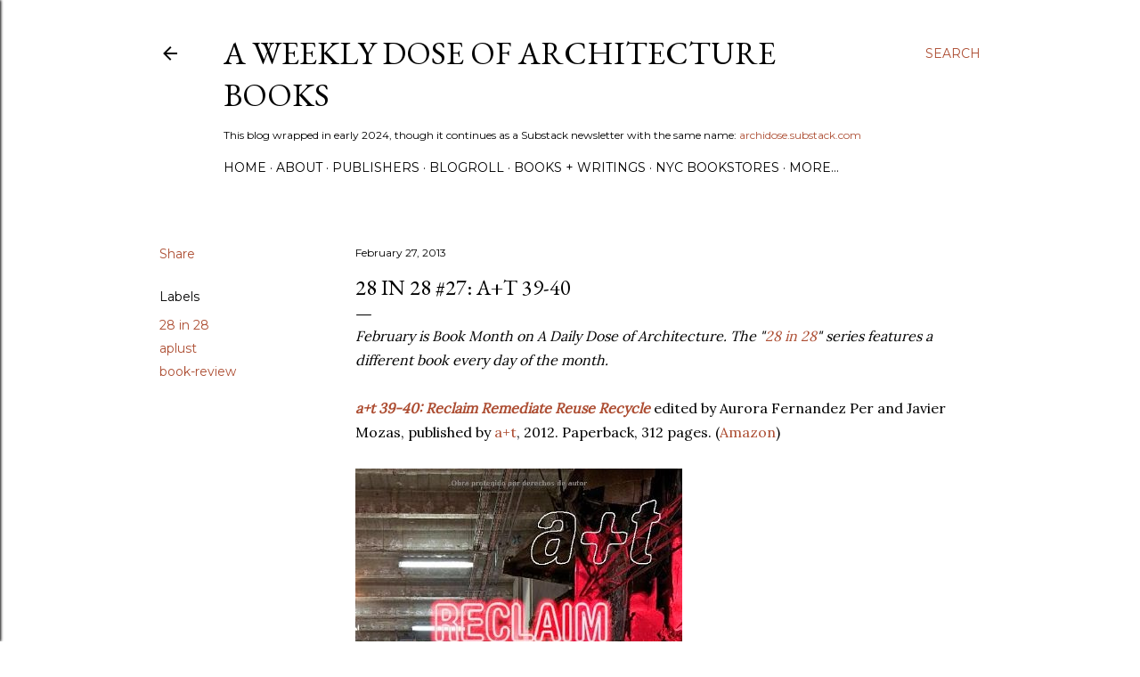

--- FILE ---
content_type: text/html; charset=UTF-8
request_url: https://archidose.blogspot.com/2013/02/28-in-28-27-at-39-40.html
body_size: 25903
content:
<!DOCTYPE html>
<html dir='ltr' lang='en'>
<head>
<meta content='width=device-width, initial-scale=1' name='viewport'/>
<title>28 in 28 #27: a+t 39-40</title>
<meta content='text/html; charset=UTF-8' http-equiv='Content-Type'/>
<!-- Chrome, Firefox OS and Opera -->
<meta content='#ffffff' name='theme-color'/>
<!-- Windows Phone -->
<meta content='#ffffff' name='msapplication-navbutton-color'/>
<meta content='blogger' name='generator'/>
<link href='https://archidose.blogspot.com/favicon.ico' rel='icon' type='image/x-icon'/>
<link href='https://archidose.blogspot.com/2013/02/28-in-28-27-at-39-40.html' rel='canonical'/>
<link rel="alternate" type="application/atom+xml" title="A Weekly Dose of Architecture Books - Atom" href="https://archidose.blogspot.com/feeds/posts/default" />
<link rel="alternate" type="application/rss+xml" title="A Weekly Dose of Architecture Books - RSS" href="https://archidose.blogspot.com/feeds/posts/default?alt=rss" />
<link rel="service.post" type="application/atom+xml" title="A Weekly Dose of Architecture Books - Atom" href="https://www.blogger.com/feeds/6531343/posts/default" />

<link rel="alternate" type="application/atom+xml" title="A Weekly Dose of Architecture Books - Atom" href="https://archidose.blogspot.com/feeds/4418212028028234777/comments/default" />
<!--Can't find substitution for tag [blog.ieCssRetrofitLinks]-->
<link href='https://blogger.googleusercontent.com/img/b/R29vZ2xl/AVvXsEgUaQEGrKGA7xOevv61F62-RYsCy0ySbhUUrOs56PBL0LOFmH5Nf4WVjizMka3Zz3E1qxwJAE7lNk_P_Uv9whzlNhRXnYefsjOwkQyvo680oZ4T2JEBAj3Wv4Z7CEmPaJJWeOdHuw/s1600/51njxdm3wCL.jpg' rel='image_src'/>
<meta content='https://archidose.blogspot.com/2013/02/28-in-28-27-at-39-40.html' property='og:url'/>
<meta content='28 in 28 #27: a+t 39-40' property='og:title'/>
<meta content='Reviews of architecture books, the successor blog to A Daily Dose of Architecture (Books).' property='og:description'/>
<meta content='https://blogger.googleusercontent.com/img/b/R29vZ2xl/AVvXsEgUaQEGrKGA7xOevv61F62-RYsCy0ySbhUUrOs56PBL0LOFmH5Nf4WVjizMka3Zz3E1qxwJAE7lNk_P_Uv9whzlNhRXnYefsjOwkQyvo680oZ4T2JEBAj3Wv4Z7CEmPaJJWeOdHuw/w1200-h630-p-k-no-nu/51njxdm3wCL.jpg' property='og:image'/>
<style type='text/css'>@font-face{font-family:'EB Garamond';font-style:normal;font-weight:400;font-display:swap;src:url(//fonts.gstatic.com/s/ebgaramond/v32/SlGDmQSNjdsmc35JDF1K5E55YMjF_7DPuGi-6_RkCY9_WamXgHlIbvw.woff2)format('woff2');unicode-range:U+0460-052F,U+1C80-1C8A,U+20B4,U+2DE0-2DFF,U+A640-A69F,U+FE2E-FE2F;}@font-face{font-family:'EB Garamond';font-style:normal;font-weight:400;font-display:swap;src:url(//fonts.gstatic.com/s/ebgaramond/v32/SlGDmQSNjdsmc35JDF1K5E55YMjF_7DPuGi-6_RkAI9_WamXgHlIbvw.woff2)format('woff2');unicode-range:U+0301,U+0400-045F,U+0490-0491,U+04B0-04B1,U+2116;}@font-face{font-family:'EB Garamond';font-style:normal;font-weight:400;font-display:swap;src:url(//fonts.gstatic.com/s/ebgaramond/v32/SlGDmQSNjdsmc35JDF1K5E55YMjF_7DPuGi-6_RkCI9_WamXgHlIbvw.woff2)format('woff2');unicode-range:U+1F00-1FFF;}@font-face{font-family:'EB Garamond';font-style:normal;font-weight:400;font-display:swap;src:url(//fonts.gstatic.com/s/ebgaramond/v32/SlGDmQSNjdsmc35JDF1K5E55YMjF_7DPuGi-6_RkB49_WamXgHlIbvw.woff2)format('woff2');unicode-range:U+0370-0377,U+037A-037F,U+0384-038A,U+038C,U+038E-03A1,U+03A3-03FF;}@font-face{font-family:'EB Garamond';font-style:normal;font-weight:400;font-display:swap;src:url(//fonts.gstatic.com/s/ebgaramond/v32/SlGDmQSNjdsmc35JDF1K5E55YMjF_7DPuGi-6_RkC49_WamXgHlIbvw.woff2)format('woff2');unicode-range:U+0102-0103,U+0110-0111,U+0128-0129,U+0168-0169,U+01A0-01A1,U+01AF-01B0,U+0300-0301,U+0303-0304,U+0308-0309,U+0323,U+0329,U+1EA0-1EF9,U+20AB;}@font-face{font-family:'EB Garamond';font-style:normal;font-weight:400;font-display:swap;src:url(//fonts.gstatic.com/s/ebgaramond/v32/SlGDmQSNjdsmc35JDF1K5E55YMjF_7DPuGi-6_RkCo9_WamXgHlIbvw.woff2)format('woff2');unicode-range:U+0100-02BA,U+02BD-02C5,U+02C7-02CC,U+02CE-02D7,U+02DD-02FF,U+0304,U+0308,U+0329,U+1D00-1DBF,U+1E00-1E9F,U+1EF2-1EFF,U+2020,U+20A0-20AB,U+20AD-20C0,U+2113,U+2C60-2C7F,U+A720-A7FF;}@font-face{font-family:'EB Garamond';font-style:normal;font-weight:400;font-display:swap;src:url(//fonts.gstatic.com/s/ebgaramond/v32/SlGDmQSNjdsmc35JDF1K5E55YMjF_7DPuGi-6_RkBI9_WamXgHlI.woff2)format('woff2');unicode-range:U+0000-00FF,U+0131,U+0152-0153,U+02BB-02BC,U+02C6,U+02DA,U+02DC,U+0304,U+0308,U+0329,U+2000-206F,U+20AC,U+2122,U+2191,U+2193,U+2212,U+2215,U+FEFF,U+FFFD;}@font-face{font-family:'Lato';font-style:normal;font-weight:300;font-display:swap;src:url(//fonts.gstatic.com/s/lato/v25/S6u9w4BMUTPHh7USSwaPGQ3q5d0N7w.woff2)format('woff2');unicode-range:U+0100-02BA,U+02BD-02C5,U+02C7-02CC,U+02CE-02D7,U+02DD-02FF,U+0304,U+0308,U+0329,U+1D00-1DBF,U+1E00-1E9F,U+1EF2-1EFF,U+2020,U+20A0-20AB,U+20AD-20C0,U+2113,U+2C60-2C7F,U+A720-A7FF;}@font-face{font-family:'Lato';font-style:normal;font-weight:300;font-display:swap;src:url(//fonts.gstatic.com/s/lato/v25/S6u9w4BMUTPHh7USSwiPGQ3q5d0.woff2)format('woff2');unicode-range:U+0000-00FF,U+0131,U+0152-0153,U+02BB-02BC,U+02C6,U+02DA,U+02DC,U+0304,U+0308,U+0329,U+2000-206F,U+20AC,U+2122,U+2191,U+2193,U+2212,U+2215,U+FEFF,U+FFFD;}@font-face{font-family:'Lato';font-style:normal;font-weight:400;font-display:swap;src:url(//fonts.gstatic.com/s/lato/v25/S6uyw4BMUTPHjxAwXiWtFCfQ7A.woff2)format('woff2');unicode-range:U+0100-02BA,U+02BD-02C5,U+02C7-02CC,U+02CE-02D7,U+02DD-02FF,U+0304,U+0308,U+0329,U+1D00-1DBF,U+1E00-1E9F,U+1EF2-1EFF,U+2020,U+20A0-20AB,U+20AD-20C0,U+2113,U+2C60-2C7F,U+A720-A7FF;}@font-face{font-family:'Lato';font-style:normal;font-weight:400;font-display:swap;src:url(//fonts.gstatic.com/s/lato/v25/S6uyw4BMUTPHjx4wXiWtFCc.woff2)format('woff2');unicode-range:U+0000-00FF,U+0131,U+0152-0153,U+02BB-02BC,U+02C6,U+02DA,U+02DC,U+0304,U+0308,U+0329,U+2000-206F,U+20AC,U+2122,U+2191,U+2193,U+2212,U+2215,U+FEFF,U+FFFD;}@font-face{font-family:'Lato';font-style:normal;font-weight:700;font-display:swap;src:url(//fonts.gstatic.com/s/lato/v25/S6u9w4BMUTPHh6UVSwaPGQ3q5d0N7w.woff2)format('woff2');unicode-range:U+0100-02BA,U+02BD-02C5,U+02C7-02CC,U+02CE-02D7,U+02DD-02FF,U+0304,U+0308,U+0329,U+1D00-1DBF,U+1E00-1E9F,U+1EF2-1EFF,U+2020,U+20A0-20AB,U+20AD-20C0,U+2113,U+2C60-2C7F,U+A720-A7FF;}@font-face{font-family:'Lato';font-style:normal;font-weight:700;font-display:swap;src:url(//fonts.gstatic.com/s/lato/v25/S6u9w4BMUTPHh6UVSwiPGQ3q5d0.woff2)format('woff2');unicode-range:U+0000-00FF,U+0131,U+0152-0153,U+02BB-02BC,U+02C6,U+02DA,U+02DC,U+0304,U+0308,U+0329,U+2000-206F,U+20AC,U+2122,U+2191,U+2193,U+2212,U+2215,U+FEFF,U+FFFD;}@font-face{font-family:'Lora';font-style:normal;font-weight:400;font-display:swap;src:url(//fonts.gstatic.com/s/lora/v37/0QI6MX1D_JOuGQbT0gvTJPa787weuxJMkq18ndeYxZ2JTg.woff2)format('woff2');unicode-range:U+0460-052F,U+1C80-1C8A,U+20B4,U+2DE0-2DFF,U+A640-A69F,U+FE2E-FE2F;}@font-face{font-family:'Lora';font-style:normal;font-weight:400;font-display:swap;src:url(//fonts.gstatic.com/s/lora/v37/0QI6MX1D_JOuGQbT0gvTJPa787weuxJFkq18ndeYxZ2JTg.woff2)format('woff2');unicode-range:U+0301,U+0400-045F,U+0490-0491,U+04B0-04B1,U+2116;}@font-face{font-family:'Lora';font-style:normal;font-weight:400;font-display:swap;src:url(//fonts.gstatic.com/s/lora/v37/0QI6MX1D_JOuGQbT0gvTJPa787weuxI9kq18ndeYxZ2JTg.woff2)format('woff2');unicode-range:U+0302-0303,U+0305,U+0307-0308,U+0310,U+0312,U+0315,U+031A,U+0326-0327,U+032C,U+032F-0330,U+0332-0333,U+0338,U+033A,U+0346,U+034D,U+0391-03A1,U+03A3-03A9,U+03B1-03C9,U+03D1,U+03D5-03D6,U+03F0-03F1,U+03F4-03F5,U+2016-2017,U+2034-2038,U+203C,U+2040,U+2043,U+2047,U+2050,U+2057,U+205F,U+2070-2071,U+2074-208E,U+2090-209C,U+20D0-20DC,U+20E1,U+20E5-20EF,U+2100-2112,U+2114-2115,U+2117-2121,U+2123-214F,U+2190,U+2192,U+2194-21AE,U+21B0-21E5,U+21F1-21F2,U+21F4-2211,U+2213-2214,U+2216-22FF,U+2308-230B,U+2310,U+2319,U+231C-2321,U+2336-237A,U+237C,U+2395,U+239B-23B7,U+23D0,U+23DC-23E1,U+2474-2475,U+25AF,U+25B3,U+25B7,U+25BD,U+25C1,U+25CA,U+25CC,U+25FB,U+266D-266F,U+27C0-27FF,U+2900-2AFF,U+2B0E-2B11,U+2B30-2B4C,U+2BFE,U+3030,U+FF5B,U+FF5D,U+1D400-1D7FF,U+1EE00-1EEFF;}@font-face{font-family:'Lora';font-style:normal;font-weight:400;font-display:swap;src:url(//fonts.gstatic.com/s/lora/v37/0QI6MX1D_JOuGQbT0gvTJPa787weuxIvkq18ndeYxZ2JTg.woff2)format('woff2');unicode-range:U+0001-000C,U+000E-001F,U+007F-009F,U+20DD-20E0,U+20E2-20E4,U+2150-218F,U+2190,U+2192,U+2194-2199,U+21AF,U+21E6-21F0,U+21F3,U+2218-2219,U+2299,U+22C4-22C6,U+2300-243F,U+2440-244A,U+2460-24FF,U+25A0-27BF,U+2800-28FF,U+2921-2922,U+2981,U+29BF,U+29EB,U+2B00-2BFF,U+4DC0-4DFF,U+FFF9-FFFB,U+10140-1018E,U+10190-1019C,U+101A0,U+101D0-101FD,U+102E0-102FB,U+10E60-10E7E,U+1D2C0-1D2D3,U+1D2E0-1D37F,U+1F000-1F0FF,U+1F100-1F1AD,U+1F1E6-1F1FF,U+1F30D-1F30F,U+1F315,U+1F31C,U+1F31E,U+1F320-1F32C,U+1F336,U+1F378,U+1F37D,U+1F382,U+1F393-1F39F,U+1F3A7-1F3A8,U+1F3AC-1F3AF,U+1F3C2,U+1F3C4-1F3C6,U+1F3CA-1F3CE,U+1F3D4-1F3E0,U+1F3ED,U+1F3F1-1F3F3,U+1F3F5-1F3F7,U+1F408,U+1F415,U+1F41F,U+1F426,U+1F43F,U+1F441-1F442,U+1F444,U+1F446-1F449,U+1F44C-1F44E,U+1F453,U+1F46A,U+1F47D,U+1F4A3,U+1F4B0,U+1F4B3,U+1F4B9,U+1F4BB,U+1F4BF,U+1F4C8-1F4CB,U+1F4D6,U+1F4DA,U+1F4DF,U+1F4E3-1F4E6,U+1F4EA-1F4ED,U+1F4F7,U+1F4F9-1F4FB,U+1F4FD-1F4FE,U+1F503,U+1F507-1F50B,U+1F50D,U+1F512-1F513,U+1F53E-1F54A,U+1F54F-1F5FA,U+1F610,U+1F650-1F67F,U+1F687,U+1F68D,U+1F691,U+1F694,U+1F698,U+1F6AD,U+1F6B2,U+1F6B9-1F6BA,U+1F6BC,U+1F6C6-1F6CF,U+1F6D3-1F6D7,U+1F6E0-1F6EA,U+1F6F0-1F6F3,U+1F6F7-1F6FC,U+1F700-1F7FF,U+1F800-1F80B,U+1F810-1F847,U+1F850-1F859,U+1F860-1F887,U+1F890-1F8AD,U+1F8B0-1F8BB,U+1F8C0-1F8C1,U+1F900-1F90B,U+1F93B,U+1F946,U+1F984,U+1F996,U+1F9E9,U+1FA00-1FA6F,U+1FA70-1FA7C,U+1FA80-1FA89,U+1FA8F-1FAC6,U+1FACE-1FADC,U+1FADF-1FAE9,U+1FAF0-1FAF8,U+1FB00-1FBFF;}@font-face{font-family:'Lora';font-style:normal;font-weight:400;font-display:swap;src:url(//fonts.gstatic.com/s/lora/v37/0QI6MX1D_JOuGQbT0gvTJPa787weuxJOkq18ndeYxZ2JTg.woff2)format('woff2');unicode-range:U+0102-0103,U+0110-0111,U+0128-0129,U+0168-0169,U+01A0-01A1,U+01AF-01B0,U+0300-0301,U+0303-0304,U+0308-0309,U+0323,U+0329,U+1EA0-1EF9,U+20AB;}@font-face{font-family:'Lora';font-style:normal;font-weight:400;font-display:swap;src:url(//fonts.gstatic.com/s/lora/v37/0QI6MX1D_JOuGQbT0gvTJPa787weuxJPkq18ndeYxZ2JTg.woff2)format('woff2');unicode-range:U+0100-02BA,U+02BD-02C5,U+02C7-02CC,U+02CE-02D7,U+02DD-02FF,U+0304,U+0308,U+0329,U+1D00-1DBF,U+1E00-1E9F,U+1EF2-1EFF,U+2020,U+20A0-20AB,U+20AD-20C0,U+2113,U+2C60-2C7F,U+A720-A7FF;}@font-face{font-family:'Lora';font-style:normal;font-weight:400;font-display:swap;src:url(//fonts.gstatic.com/s/lora/v37/0QI6MX1D_JOuGQbT0gvTJPa787weuxJBkq18ndeYxZ0.woff2)format('woff2');unicode-range:U+0000-00FF,U+0131,U+0152-0153,U+02BB-02BC,U+02C6,U+02DA,U+02DC,U+0304,U+0308,U+0329,U+2000-206F,U+20AC,U+2122,U+2191,U+2193,U+2212,U+2215,U+FEFF,U+FFFD;}@font-face{font-family:'Montserrat';font-style:normal;font-weight:400;font-display:swap;src:url(//fonts.gstatic.com/s/montserrat/v31/JTUSjIg1_i6t8kCHKm459WRhyyTh89ZNpQ.woff2)format('woff2');unicode-range:U+0460-052F,U+1C80-1C8A,U+20B4,U+2DE0-2DFF,U+A640-A69F,U+FE2E-FE2F;}@font-face{font-family:'Montserrat';font-style:normal;font-weight:400;font-display:swap;src:url(//fonts.gstatic.com/s/montserrat/v31/JTUSjIg1_i6t8kCHKm459W1hyyTh89ZNpQ.woff2)format('woff2');unicode-range:U+0301,U+0400-045F,U+0490-0491,U+04B0-04B1,U+2116;}@font-face{font-family:'Montserrat';font-style:normal;font-weight:400;font-display:swap;src:url(//fonts.gstatic.com/s/montserrat/v31/JTUSjIg1_i6t8kCHKm459WZhyyTh89ZNpQ.woff2)format('woff2');unicode-range:U+0102-0103,U+0110-0111,U+0128-0129,U+0168-0169,U+01A0-01A1,U+01AF-01B0,U+0300-0301,U+0303-0304,U+0308-0309,U+0323,U+0329,U+1EA0-1EF9,U+20AB;}@font-face{font-family:'Montserrat';font-style:normal;font-weight:400;font-display:swap;src:url(//fonts.gstatic.com/s/montserrat/v31/JTUSjIg1_i6t8kCHKm459WdhyyTh89ZNpQ.woff2)format('woff2');unicode-range:U+0100-02BA,U+02BD-02C5,U+02C7-02CC,U+02CE-02D7,U+02DD-02FF,U+0304,U+0308,U+0329,U+1D00-1DBF,U+1E00-1E9F,U+1EF2-1EFF,U+2020,U+20A0-20AB,U+20AD-20C0,U+2113,U+2C60-2C7F,U+A720-A7FF;}@font-face{font-family:'Montserrat';font-style:normal;font-weight:400;font-display:swap;src:url(//fonts.gstatic.com/s/montserrat/v31/JTUSjIg1_i6t8kCHKm459WlhyyTh89Y.woff2)format('woff2');unicode-range:U+0000-00FF,U+0131,U+0152-0153,U+02BB-02BC,U+02C6,U+02DA,U+02DC,U+0304,U+0308,U+0329,U+2000-206F,U+20AC,U+2122,U+2191,U+2193,U+2212,U+2215,U+FEFF,U+FFFD;}@font-face{font-family:'Montserrat';font-style:normal;font-weight:700;font-display:swap;src:url(//fonts.gstatic.com/s/montserrat/v31/JTUSjIg1_i6t8kCHKm459WRhyyTh89ZNpQ.woff2)format('woff2');unicode-range:U+0460-052F,U+1C80-1C8A,U+20B4,U+2DE0-2DFF,U+A640-A69F,U+FE2E-FE2F;}@font-face{font-family:'Montserrat';font-style:normal;font-weight:700;font-display:swap;src:url(//fonts.gstatic.com/s/montserrat/v31/JTUSjIg1_i6t8kCHKm459W1hyyTh89ZNpQ.woff2)format('woff2');unicode-range:U+0301,U+0400-045F,U+0490-0491,U+04B0-04B1,U+2116;}@font-face{font-family:'Montserrat';font-style:normal;font-weight:700;font-display:swap;src:url(//fonts.gstatic.com/s/montserrat/v31/JTUSjIg1_i6t8kCHKm459WZhyyTh89ZNpQ.woff2)format('woff2');unicode-range:U+0102-0103,U+0110-0111,U+0128-0129,U+0168-0169,U+01A0-01A1,U+01AF-01B0,U+0300-0301,U+0303-0304,U+0308-0309,U+0323,U+0329,U+1EA0-1EF9,U+20AB;}@font-face{font-family:'Montserrat';font-style:normal;font-weight:700;font-display:swap;src:url(//fonts.gstatic.com/s/montserrat/v31/JTUSjIg1_i6t8kCHKm459WdhyyTh89ZNpQ.woff2)format('woff2');unicode-range:U+0100-02BA,U+02BD-02C5,U+02C7-02CC,U+02CE-02D7,U+02DD-02FF,U+0304,U+0308,U+0329,U+1D00-1DBF,U+1E00-1E9F,U+1EF2-1EFF,U+2020,U+20A0-20AB,U+20AD-20C0,U+2113,U+2C60-2C7F,U+A720-A7FF;}@font-face{font-family:'Montserrat';font-style:normal;font-weight:700;font-display:swap;src:url(//fonts.gstatic.com/s/montserrat/v31/JTUSjIg1_i6t8kCHKm459WlhyyTh89Y.woff2)format('woff2');unicode-range:U+0000-00FF,U+0131,U+0152-0153,U+02BB-02BC,U+02C6,U+02DA,U+02DC,U+0304,U+0308,U+0329,U+2000-206F,U+20AC,U+2122,U+2191,U+2193,U+2212,U+2215,U+FEFF,U+FFFD;}</style>
<style id='page-skin-1' type='text/css'><!--
/*! normalize.css v3.0.1 | MIT License | git.io/normalize */html{font-family:sans-serif;-ms-text-size-adjust:100%;-webkit-text-size-adjust:100%}body{margin:0}article,aside,details,figcaption,figure,footer,header,hgroup,main,nav,section,summary{display:block}audio,canvas,progress,video{display:inline-block;vertical-align:baseline}audio:not([controls]){display:none;height:0}[hidden],template{display:none}a{background:transparent}a:active,a:hover{outline:0}abbr[title]{border-bottom:1px dotted}b,strong{font-weight:bold}dfn{font-style:italic}h1{font-size:2em;margin:.67em 0}mark{background:#ff0;color:#000}small{font-size:80%}sub,sup{font-size:75%;line-height:0;position:relative;vertical-align:baseline}sup{top:-0.5em}sub{bottom:-0.25em}img{border:0}svg:not(:root){overflow:hidden}figure{margin:1em 40px}hr{-moz-box-sizing:content-box;box-sizing:content-box;height:0}pre{overflow:auto}code,kbd,pre,samp{font-family:monospace,monospace;font-size:1em}button,input,optgroup,select,textarea{color:inherit;font:inherit;margin:0}button{overflow:visible}button,select{text-transform:none}button,html input[type="button"],input[type="reset"],input[type="submit"]{-webkit-appearance:button;cursor:pointer}button[disabled],html input[disabled]{cursor:default}button::-moz-focus-inner,input::-moz-focus-inner{border:0;padding:0}input{line-height:normal}input[type="checkbox"],input[type="radio"]{box-sizing:border-box;padding:0}input[type="number"]::-webkit-inner-spin-button,input[type="number"]::-webkit-outer-spin-button{height:auto}input[type="search"]{-webkit-appearance:textfield;-moz-box-sizing:content-box;-webkit-box-sizing:content-box;box-sizing:content-box}input[type="search"]::-webkit-search-cancel-button,input[type="search"]::-webkit-search-decoration{-webkit-appearance:none}fieldset{border:1px solid #c0c0c0;margin:0 2px;padding:.35em .625em .75em}legend{border:0;padding:0}textarea{overflow:auto}optgroup{font-weight:bold}table{border-collapse:collapse;border-spacing:0}td,th{padding:0}
/*!************************************************
* Blogger Template Style
* Name: Soho
**************************************************/
body{
overflow-wrap:break-word;
word-break:break-word;
word-wrap:break-word
}
.hidden{
display:none
}
.invisible{
visibility:hidden
}
.container::after,.float-container::after{
clear:both;
content:'';
display:table
}
.clearboth{
clear:both
}
#comments .comment .comment-actions,.subscribe-popup .FollowByEmail .follow-by-email-submit{
background:0 0;
border:0;
box-shadow:none;
color:#ad4e33;
cursor:pointer;
font-size:14px;
font-weight:700;
outline:0;
text-decoration:none;
text-transform:uppercase;
width:auto
}
.dim-overlay{
background-color:rgba(0,0,0,.54);
height:100vh;
left:0;
position:fixed;
top:0;
width:100%
}
#sharing-dim-overlay{
background-color:transparent
}
input::-ms-clear{
display:none
}
.blogger-logo,.svg-icon-24.blogger-logo{
fill:#ff9800;
opacity:1
}
.loading-spinner-large{
-webkit-animation:mspin-rotate 1.568s infinite linear;
animation:mspin-rotate 1.568s infinite linear;
height:48px;
overflow:hidden;
position:absolute;
width:48px;
z-index:200
}
.loading-spinner-large>div{
-webkit-animation:mspin-revrot 5332ms infinite steps(4);
animation:mspin-revrot 5332ms infinite steps(4)
}
.loading-spinner-large>div>div{
-webkit-animation:mspin-singlecolor-large-film 1333ms infinite steps(81);
animation:mspin-singlecolor-large-film 1333ms infinite steps(81);
background-size:100%;
height:48px;
width:3888px
}
.mspin-black-large>div>div,.mspin-grey_54-large>div>div{
background-image:url(https://www.blogblog.com/indie/mspin_black_large.svg)
}
.mspin-white-large>div>div{
background-image:url(https://www.blogblog.com/indie/mspin_white_large.svg)
}
.mspin-grey_54-large{
opacity:.54
}
@-webkit-keyframes mspin-singlecolor-large-film{
from{
-webkit-transform:translateX(0);
transform:translateX(0)
}
to{
-webkit-transform:translateX(-3888px);
transform:translateX(-3888px)
}
}
@keyframes mspin-singlecolor-large-film{
from{
-webkit-transform:translateX(0);
transform:translateX(0)
}
to{
-webkit-transform:translateX(-3888px);
transform:translateX(-3888px)
}
}
@-webkit-keyframes mspin-rotate{
from{
-webkit-transform:rotate(0);
transform:rotate(0)
}
to{
-webkit-transform:rotate(360deg);
transform:rotate(360deg)
}
}
@keyframes mspin-rotate{
from{
-webkit-transform:rotate(0);
transform:rotate(0)
}
to{
-webkit-transform:rotate(360deg);
transform:rotate(360deg)
}
}
@-webkit-keyframes mspin-revrot{
from{
-webkit-transform:rotate(0);
transform:rotate(0)
}
to{
-webkit-transform:rotate(-360deg);
transform:rotate(-360deg)
}
}
@keyframes mspin-revrot{
from{
-webkit-transform:rotate(0);
transform:rotate(0)
}
to{
-webkit-transform:rotate(-360deg);
transform:rotate(-360deg)
}
}
.skip-navigation{
background-color:#fff;
box-sizing:border-box;
color:#000;
display:block;
height:0;
left:0;
line-height:50px;
overflow:hidden;
padding-top:0;
position:fixed;
text-align:center;
top:0;
-webkit-transition:box-shadow .3s,height .3s,padding-top .3s;
transition:box-shadow .3s,height .3s,padding-top .3s;
width:100%;
z-index:900
}
.skip-navigation:focus{
box-shadow:0 4px 5px 0 rgba(0,0,0,.14),0 1px 10px 0 rgba(0,0,0,.12),0 2px 4px -1px rgba(0,0,0,.2);
height:50px
}
#main{
outline:0
}
.main-heading{
position:absolute;
clip:rect(1px,1px,1px,1px);
padding:0;
border:0;
height:1px;
width:1px;
overflow:hidden
}
.Attribution{
margin-top:1em;
text-align:center
}
.Attribution .blogger img,.Attribution .blogger svg{
vertical-align:bottom
}
.Attribution .blogger img{
margin-right:.5em
}
.Attribution div{
line-height:24px;
margin-top:.5em
}
.Attribution .copyright,.Attribution .image-attribution{
font-size:.7em;
margin-top:1.5em
}
.BLOG_mobile_video_class{
display:none
}
.bg-photo{
background-attachment:scroll!important
}
body .CSS_LIGHTBOX{
z-index:900
}
.extendable .show-less,.extendable .show-more{
border-color:#ad4e33;
color:#ad4e33;
margin-top:8px
}
.extendable .show-less.hidden,.extendable .show-more.hidden{
display:none
}
.inline-ad{
display:none;
max-width:100%;
overflow:hidden
}
.adsbygoogle{
display:block
}
#cookieChoiceInfo{
bottom:0;
top:auto
}
iframe.b-hbp-video{
border:0
}
.post-body img{
max-width:100%
}
.post-body iframe{
max-width:100%
}
.post-body a[imageanchor="1"]{
display:inline-block
}
.byline{
margin-right:1em
}
.byline:last-child{
margin-right:0
}
.link-copied-dialog{
max-width:520px;
outline:0
}
.link-copied-dialog .modal-dialog-buttons{
margin-top:8px
}
.link-copied-dialog .goog-buttonset-default{
background:0 0;
border:0
}
.link-copied-dialog .goog-buttonset-default:focus{
outline:0
}
.paging-control-container{
margin-bottom:16px
}
.paging-control-container .paging-control{
display:inline-block
}
.paging-control-container .comment-range-text::after,.paging-control-container .paging-control{
color:#ad4e33
}
.paging-control-container .comment-range-text,.paging-control-container .paging-control{
margin-right:8px
}
.paging-control-container .comment-range-text::after,.paging-control-container .paging-control::after{
content:'\00B7';
cursor:default;
padding-left:8px;
pointer-events:none
}
.paging-control-container .comment-range-text:last-child::after,.paging-control-container .paging-control:last-child::after{
content:none
}
.byline.reactions iframe{
height:20px
}
.b-notification{
color:#000;
background-color:#fff;
border-bottom:solid 1px #000;
box-sizing:border-box;
padding:16px 32px;
text-align:center
}
.b-notification.visible{
-webkit-transition:margin-top .3s cubic-bezier(.4,0,.2,1);
transition:margin-top .3s cubic-bezier(.4,0,.2,1)
}
.b-notification.invisible{
position:absolute
}
.b-notification-close{
position:absolute;
right:8px;
top:8px
}
.no-posts-message{
line-height:40px;
text-align:center
}
@media screen and (max-width:1162px){
body.item-view .post-body a[imageanchor="1"][style*="float: left;"],body.item-view .post-body a[imageanchor="1"][style*="float: right;"]{
float:none!important;
clear:none!important
}
body.item-view .post-body a[imageanchor="1"] img{
display:block;
height:auto;
margin:0 auto
}
body.item-view .post-body>.separator:first-child>a[imageanchor="1"]:first-child{
margin-top:20px
}
.post-body a[imageanchor]{
display:block
}
body.item-view .post-body a[imageanchor="1"]{
margin-left:0!important;
margin-right:0!important
}
body.item-view .post-body a[imageanchor="1"]+a[imageanchor="1"]{
margin-top:16px
}
}
.item-control{
display:none
}
#comments{
border-top:1px dashed rgba(0,0,0,.54);
margin-top:20px;
padding:20px
}
#comments .comment-thread ol{
margin:0;
padding-left:0;
padding-left:0
}
#comments .comment .comment-replybox-single,#comments .comment-thread .comment-replies{
margin-left:60px
}
#comments .comment-thread .thread-count{
display:none
}
#comments .comment{
list-style-type:none;
padding:0 0 30px;
position:relative
}
#comments .comment .comment{
padding-bottom:8px
}
.comment .avatar-image-container{
position:absolute
}
.comment .avatar-image-container img{
border-radius:50%
}
.avatar-image-container svg,.comment .avatar-image-container .avatar-icon{
border-radius:50%;
border:solid 1px #000000;
box-sizing:border-box;
fill:#000000;
height:35px;
margin:0;
padding:7px;
width:35px
}
.comment .comment-block{
margin-top:10px;
margin-left:60px;
padding-bottom:0
}
#comments .comment-author-header-wrapper{
margin-left:40px
}
#comments .comment .thread-expanded .comment-block{
padding-bottom:20px
}
#comments .comment .comment-header .user,#comments .comment .comment-header .user a{
color:#000000;
font-style:normal;
font-weight:700
}
#comments .comment .comment-actions{
bottom:0;
margin-bottom:15px;
position:absolute
}
#comments .comment .comment-actions>*{
margin-right:8px
}
#comments .comment .comment-header .datetime{
bottom:0;
color:#000000;
display:inline-block;
font-size:13px;
font-style:italic;
margin-left:8px
}
#comments .comment .comment-footer .comment-timestamp a,#comments .comment .comment-header .datetime a{
color:#000000
}
#comments .comment .comment-content,.comment .comment-body{
margin-top:12px;
word-break:break-word
}
.comment-body{
margin-bottom:12px
}
#comments.embed[data-num-comments="0"]{
border:0;
margin-top:0;
padding-top:0
}
#comments.embed[data-num-comments="0"] #comment-post-message,#comments.embed[data-num-comments="0"] div.comment-form>p,#comments.embed[data-num-comments="0"] p.comment-footer{
display:none
}
#comment-editor-src{
display:none
}
.comments .comments-content .loadmore.loaded{
max-height:0;
opacity:0;
overflow:hidden
}
.extendable .remaining-items{
height:0;
overflow:hidden;
-webkit-transition:height .3s cubic-bezier(.4,0,.2,1);
transition:height .3s cubic-bezier(.4,0,.2,1)
}
.extendable .remaining-items.expanded{
height:auto
}
.svg-icon-24,.svg-icon-24-button{
cursor:pointer;
height:24px;
width:24px;
min-width:24px
}
.touch-icon{
margin:-12px;
padding:12px
}
.touch-icon:active,.touch-icon:focus{
background-color:rgba(153,153,153,.4);
border-radius:50%
}
svg:not(:root).touch-icon{
overflow:visible
}
html[dir=rtl] .rtl-reversible-icon{
-webkit-transform:scaleX(-1);
-ms-transform:scaleX(-1);
transform:scaleX(-1)
}
.svg-icon-24-button,.touch-icon-button{
background:0 0;
border:0;
margin:0;
outline:0;
padding:0
}
.touch-icon-button .touch-icon:active,.touch-icon-button .touch-icon:focus{
background-color:transparent
}
.touch-icon-button:active .touch-icon,.touch-icon-button:focus .touch-icon{
background-color:rgba(153,153,153,.4);
border-radius:50%
}
.Profile .default-avatar-wrapper .avatar-icon{
border-radius:50%;
border:solid 1px #000000;
box-sizing:border-box;
fill:#000000;
margin:0
}
.Profile .individual .default-avatar-wrapper .avatar-icon{
padding:25px
}
.Profile .individual .avatar-icon,.Profile .individual .profile-img{
height:120px;
width:120px
}
.Profile .team .default-avatar-wrapper .avatar-icon{
padding:8px
}
.Profile .team .avatar-icon,.Profile .team .default-avatar-wrapper,.Profile .team .profile-img{
height:40px;
width:40px
}
.snippet-container{
margin:0;
position:relative;
overflow:hidden
}
.snippet-fade{
bottom:0;
box-sizing:border-box;
position:absolute;
width:96px
}
.snippet-fade{
right:0
}
.snippet-fade:after{
content:'\2026'
}
.snippet-fade:after{
float:right
}
.centered-top-container.sticky{
left:0;
position:fixed;
right:0;
top:0;
width:auto;
z-index:50;
-webkit-transition-property:opacity,-webkit-transform;
transition-property:opacity,-webkit-transform;
transition-property:transform,opacity;
transition-property:transform,opacity,-webkit-transform;
-webkit-transition-duration:.2s;
transition-duration:.2s;
-webkit-transition-timing-function:cubic-bezier(.4,0,.2,1);
transition-timing-function:cubic-bezier(.4,0,.2,1)
}
.centered-top-placeholder{
display:none
}
.collapsed-header .centered-top-placeholder{
display:block
}
.centered-top-container .Header .replaced h1,.centered-top-placeholder .Header .replaced h1{
display:none
}
.centered-top-container.sticky .Header .replaced h1{
display:block
}
.centered-top-container.sticky .Header .header-widget{
background:0 0
}
.centered-top-container.sticky .Header .header-image-wrapper{
display:none
}
.centered-top-container img,.centered-top-placeholder img{
max-width:100%
}
.collapsible{
-webkit-transition:height .3s cubic-bezier(.4,0,.2,1);
transition:height .3s cubic-bezier(.4,0,.2,1)
}
.collapsible,.collapsible>summary{
display:block;
overflow:hidden
}
.collapsible>:not(summary){
display:none
}
.collapsible[open]>:not(summary){
display:block
}
.collapsible:focus,.collapsible>summary:focus{
outline:0
}
.collapsible>summary{
cursor:pointer;
display:block;
padding:0
}
.collapsible:focus>summary,.collapsible>summary:focus{
background-color:transparent
}
.collapsible>summary::-webkit-details-marker{
display:none
}
.collapsible-title{
-webkit-box-align:center;
-webkit-align-items:center;
-ms-flex-align:center;
align-items:center;
display:-webkit-box;
display:-webkit-flex;
display:-ms-flexbox;
display:flex
}
.collapsible-title .title{
-webkit-box-flex:1;
-webkit-flex:1 1 auto;
-ms-flex:1 1 auto;
flex:1 1 auto;
-webkit-box-ordinal-group:1;
-webkit-order:0;
-ms-flex-order:0;
order:0;
overflow:hidden;
text-overflow:ellipsis;
white-space:nowrap
}
.collapsible-title .chevron-down,.collapsible[open] .collapsible-title .chevron-up{
display:block
}
.collapsible-title .chevron-up,.collapsible[open] .collapsible-title .chevron-down{
display:none
}
.flat-button{
cursor:pointer;
display:inline-block;
font-weight:700;
text-transform:uppercase;
border-radius:2px;
padding:8px;
margin:-8px
}
.flat-icon-button{
background:0 0;
border:0;
margin:0;
outline:0;
padding:0;
margin:-12px;
padding:12px;
cursor:pointer;
box-sizing:content-box;
display:inline-block;
line-height:0
}
.flat-icon-button,.flat-icon-button .splash-wrapper{
border-radius:50%
}
.flat-icon-button .splash.animate{
-webkit-animation-duration:.3s;
animation-duration:.3s
}
.overflowable-container{
max-height:28px;
overflow:hidden;
position:relative
}
.overflow-button{
cursor:pointer
}
#overflowable-dim-overlay{
background:0 0
}
.overflow-popup{
box-shadow:0 2px 2px 0 rgba(0,0,0,.14),0 3px 1px -2px rgba(0,0,0,.2),0 1px 5px 0 rgba(0,0,0,.12);
background-color:#ffffff;
left:0;
max-width:calc(100% - 32px);
position:absolute;
top:0;
visibility:hidden;
z-index:101
}
.overflow-popup ul{
list-style:none
}
.overflow-popup .tabs li,.overflow-popup li{
display:block;
height:auto
}
.overflow-popup .tabs li{
padding-left:0;
padding-right:0
}
.overflow-button.hidden,.overflow-popup .tabs li.hidden,.overflow-popup li.hidden{
display:none
}
.search{
display:-webkit-box;
display:-webkit-flex;
display:-ms-flexbox;
display:flex;
line-height:24px;
width:24px
}
.search.focused{
width:100%
}
.search.focused .section{
width:100%
}
.search form{
z-index:101
}
.search h3{
display:none
}
.search form{
display:-webkit-box;
display:-webkit-flex;
display:-ms-flexbox;
display:flex;
-webkit-box-flex:1;
-webkit-flex:1 0 0;
-ms-flex:1 0 0px;
flex:1 0 0;
border-bottom:solid 1px transparent;
padding-bottom:8px
}
.search form>*{
display:none
}
.search.focused form>*{
display:block
}
.search .search-input label{
display:none
}
.centered-top-placeholder.cloned .search form{
z-index:30
}
.search.focused form{
border-color:#000000;
position:relative;
width:auto
}
.collapsed-header .centered-top-container .search.focused form{
border-bottom-color:transparent
}
.search-expand{
-webkit-box-flex:0;
-webkit-flex:0 0 auto;
-ms-flex:0 0 auto;
flex:0 0 auto
}
.search-expand-text{
display:none
}
.search-close{
display:inline;
vertical-align:middle
}
.search-input{
-webkit-box-flex:1;
-webkit-flex:1 0 1px;
-ms-flex:1 0 1px;
flex:1 0 1px
}
.search-input input{
background:0 0;
border:0;
box-sizing:border-box;
color:#000000;
display:inline-block;
outline:0;
width:calc(100% - 48px)
}
.search-input input.no-cursor{
color:transparent;
text-shadow:0 0 0 #000000
}
.collapsed-header .centered-top-container .search-action,.collapsed-header .centered-top-container .search-input input{
color:#000000
}
.collapsed-header .centered-top-container .search-input input.no-cursor{
color:transparent;
text-shadow:0 0 0 #000000
}
.collapsed-header .centered-top-container .search-input input.no-cursor:focus,.search-input input.no-cursor:focus{
outline:0
}
.search-focused>*{
visibility:hidden
}
.search-focused .search,.search-focused .search-icon{
visibility:visible
}
.search.focused .search-action{
display:block
}
.search.focused .search-action:disabled{
opacity:.3
}
.widget.Sharing .sharing-button{
display:none
}
.widget.Sharing .sharing-buttons li{
padding:0
}
.widget.Sharing .sharing-buttons li span{
display:none
}
.post-share-buttons{
position:relative
}
.centered-bottom .share-buttons .svg-icon-24,.share-buttons .svg-icon-24{
fill:#000000
}
.sharing-open.touch-icon-button:active .touch-icon,.sharing-open.touch-icon-button:focus .touch-icon{
background-color:transparent
}
.share-buttons{
background-color:#ffffff;
border-radius:2px;
box-shadow:0 2px 2px 0 rgba(0,0,0,.14),0 3px 1px -2px rgba(0,0,0,.2),0 1px 5px 0 rgba(0,0,0,.12);
color:#000000;
list-style:none;
margin:0;
padding:8px 0;
position:absolute;
top:-11px;
min-width:200px;
z-index:101
}
.share-buttons.hidden{
display:none
}
.sharing-button{
background:0 0;
border:0;
margin:0;
outline:0;
padding:0;
cursor:pointer
}
.share-buttons li{
margin:0;
height:48px
}
.share-buttons li:last-child{
margin-bottom:0
}
.share-buttons li .sharing-platform-button{
box-sizing:border-box;
cursor:pointer;
display:block;
height:100%;
margin-bottom:0;
padding:0 16px;
position:relative;
width:100%
}
.share-buttons li .sharing-platform-button:focus,.share-buttons li .sharing-platform-button:hover{
background-color:rgba(128,128,128,.1);
outline:0
}
.share-buttons li svg[class*=" sharing-"],.share-buttons li svg[class^=sharing-]{
position:absolute;
top:10px
}
.share-buttons li span.sharing-platform-button{
position:relative;
top:0
}
.share-buttons li .platform-sharing-text{
display:block;
font-size:16px;
line-height:48px;
white-space:nowrap
}
.share-buttons li .platform-sharing-text{
margin-left:56px
}
.sidebar-container{
background-color:#f7f7f7;
max-width:284px;
overflow-y:auto;
-webkit-transition-property:-webkit-transform;
transition-property:-webkit-transform;
transition-property:transform;
transition-property:transform,-webkit-transform;
-webkit-transition-duration:.3s;
transition-duration:.3s;
-webkit-transition-timing-function:cubic-bezier(0,0,.2,1);
transition-timing-function:cubic-bezier(0,0,.2,1);
width:284px;
z-index:101;
-webkit-overflow-scrolling:touch
}
.sidebar-container .navigation{
line-height:0;
padding:16px
}
.sidebar-container .sidebar-back{
cursor:pointer
}
.sidebar-container .widget{
background:0 0;
margin:0 16px;
padding:16px 0
}
.sidebar-container .widget .title{
color:#000000;
margin:0
}
.sidebar-container .widget ul{
list-style:none;
margin:0;
padding:0
}
.sidebar-container .widget ul ul{
margin-left:1em
}
.sidebar-container .widget li{
font-size:16px;
line-height:normal
}
.sidebar-container .widget+.widget{
border-top:1px dashed #000000
}
.BlogArchive li{
margin:16px 0
}
.BlogArchive li:last-child{
margin-bottom:0
}
.Label li a{
display:inline-block
}
.BlogArchive .post-count,.Label .label-count{
float:right;
margin-left:.25em
}
.BlogArchive .post-count::before,.Label .label-count::before{
content:'('
}
.BlogArchive .post-count::after,.Label .label-count::after{
content:')'
}
.widget.Translate .skiptranslate>div{
display:block!important
}
.widget.Profile .profile-link{
display:-webkit-box;
display:-webkit-flex;
display:-ms-flexbox;
display:flex
}
.widget.Profile .team-member .default-avatar-wrapper,.widget.Profile .team-member .profile-img{
-webkit-box-flex:0;
-webkit-flex:0 0 auto;
-ms-flex:0 0 auto;
flex:0 0 auto;
margin-right:1em
}
.widget.Profile .individual .profile-link{
-webkit-box-orient:vertical;
-webkit-box-direction:normal;
-webkit-flex-direction:column;
-ms-flex-direction:column;
flex-direction:column
}
.widget.Profile .team .profile-link .profile-name{
-webkit-align-self:center;
-ms-flex-item-align:center;
-ms-grid-row-align:center;
align-self:center;
display:block;
-webkit-box-flex:1;
-webkit-flex:1 1 auto;
-ms-flex:1 1 auto;
flex:1 1 auto
}
.dim-overlay{
background-color:rgba(0,0,0,.54);
z-index:100
}
body.sidebar-visible{
overflow-y:hidden
}
@media screen and (max-width:1439px){
.sidebar-container{
bottom:0;
position:fixed;
top:0;
left:0;
right:auto
}
.sidebar-container.sidebar-invisible{
-webkit-transition-timing-function:cubic-bezier(.4,0,.6,1);
transition-timing-function:cubic-bezier(.4,0,.6,1)
}
html[dir=ltr] .sidebar-container.sidebar-invisible{
-webkit-transform:translateX(-284px);
-ms-transform:translateX(-284px);
transform:translateX(-284px)
}
html[dir=rtl] .sidebar-container.sidebar-invisible{
-webkit-transform:translateX(284px);
-ms-transform:translateX(284px);
transform:translateX(284px)
}
}
@media screen and (min-width:1440px){
.sidebar-container{
position:absolute;
top:0;
left:0;
right:auto
}
.sidebar-container .navigation{
display:none
}
}
.dialog{
box-shadow:0 2px 2px 0 rgba(0,0,0,.14),0 3px 1px -2px rgba(0,0,0,.2),0 1px 5px 0 rgba(0,0,0,.12);
background:#ffffff;
box-sizing:border-box;
color:#000000;
padding:30px;
position:fixed;
text-align:center;
width:calc(100% - 24px);
z-index:101
}
.dialog input[type=email],.dialog input[type=text]{
background-color:transparent;
border:0;
border-bottom:solid 1px rgba(0,0,0,.12);
color:#000000;
display:block;
font-family:EB Garamond, serif;
font-size:16px;
line-height:24px;
margin:auto;
padding-bottom:7px;
outline:0;
text-align:center;
width:100%
}
.dialog input[type=email]::-webkit-input-placeholder,.dialog input[type=text]::-webkit-input-placeholder{
color:#000000
}
.dialog input[type=email]::-moz-placeholder,.dialog input[type=text]::-moz-placeholder{
color:#000000
}
.dialog input[type=email]:-ms-input-placeholder,.dialog input[type=text]:-ms-input-placeholder{
color:#000000
}
.dialog input[type=email]::placeholder,.dialog input[type=text]::placeholder{
color:#000000
}
.dialog input[type=email]:focus,.dialog input[type=text]:focus{
border-bottom:solid 2px #ad4e33;
padding-bottom:6px
}
.dialog input.no-cursor{
color:transparent;
text-shadow:0 0 0 #000000
}
.dialog input.no-cursor:focus{
outline:0
}
.dialog input.no-cursor:focus{
outline:0
}
.dialog input[type=submit]{
font-family:EB Garamond, serif
}
.dialog .goog-buttonset-default{
color:#ad4e33
}
.subscribe-popup{
max-width:364px
}
.subscribe-popup h3{
color:#000000;
font-size:1.8em;
margin-top:0
}
.subscribe-popup .FollowByEmail h3{
display:none
}
.subscribe-popup .FollowByEmail .follow-by-email-submit{
color:#ad4e33;
display:inline-block;
margin:0 auto;
margin-top:24px;
width:auto;
white-space:normal
}
.subscribe-popup .FollowByEmail .follow-by-email-submit:disabled{
cursor:default;
opacity:.3
}
@media (max-width:800px){
.blog-name div.widget.Subscribe{
margin-bottom:16px
}
body.item-view .blog-name div.widget.Subscribe{
margin:8px auto 16px auto;
width:100%
}
}
body#layout .bg-photo,body#layout .bg-photo-overlay{
display:none
}
body#layout .page_body{
padding:0;
position:relative;
top:0
}
body#layout .page{
display:inline-block;
left:inherit;
position:relative;
vertical-align:top;
width:540px
}
body#layout .centered{
max-width:954px
}
body#layout .navigation{
display:none
}
body#layout .sidebar-container{
display:inline-block;
width:40%
}
body#layout .hamburger-menu,body#layout .search{
display:none
}
body{
background-color:#ffffff;
color:#000000;
font:normal 400 20px EB Garamond, serif;
height:100%;
margin:0;
min-height:100vh
}
h1,h2,h3,h4,h5,h6{
font-weight:400
}
a{
color:#ad4e33;
text-decoration:none
}
.dim-overlay{
z-index:100
}
body.sidebar-visible .page_body{
overflow-y:scroll
}
.widget .title{
color:#000000;
font:normal 400 12px Montserrat, sans-serif
}
.extendable .show-less,.extendable .show-more{
color:#ad4e33;
font:normal 400 12px Montserrat, sans-serif;
margin:12px -8px 0 -8px;
text-transform:uppercase
}
.footer .widget,.main .widget{
margin:50px 0
}
.main .widget .title{
text-transform:uppercase
}
.inline-ad{
display:block;
margin-top:50px
}
.adsbygoogle{
text-align:center
}
.page_body{
display:-webkit-box;
display:-webkit-flex;
display:-ms-flexbox;
display:flex;
-webkit-box-orient:vertical;
-webkit-box-direction:normal;
-webkit-flex-direction:column;
-ms-flex-direction:column;
flex-direction:column;
min-height:100vh;
position:relative;
z-index:20
}
.page_body>*{
-webkit-box-flex:0;
-webkit-flex:0 0 auto;
-ms-flex:0 0 auto;
flex:0 0 auto
}
.page_body>#footer{
margin-top:auto
}
.centered-bottom,.centered-top{
margin:0 32px;
max-width:100%
}
.centered-top{
padding-bottom:12px;
padding-top:12px
}
.sticky .centered-top{
padding-bottom:0;
padding-top:0
}
.centered-top-container,.centered-top-placeholder{
background:#ffffff
}
.centered-top{
display:-webkit-box;
display:-webkit-flex;
display:-ms-flexbox;
display:flex;
-webkit-flex-wrap:wrap;
-ms-flex-wrap:wrap;
flex-wrap:wrap;
-webkit-box-pack:justify;
-webkit-justify-content:space-between;
-ms-flex-pack:justify;
justify-content:space-between;
position:relative
}
.sticky .centered-top{
-webkit-flex-wrap:nowrap;
-ms-flex-wrap:nowrap;
flex-wrap:nowrap
}
.centered-top-container .svg-icon-24,.centered-top-placeholder .svg-icon-24{
fill:#000000
}
.back-button-container,.hamburger-menu-container{
-webkit-box-flex:0;
-webkit-flex:0 0 auto;
-ms-flex:0 0 auto;
flex:0 0 auto;
height:48px;
-webkit-box-ordinal-group:2;
-webkit-order:1;
-ms-flex-order:1;
order:1
}
.sticky .back-button-container,.sticky .hamburger-menu-container{
-webkit-box-ordinal-group:2;
-webkit-order:1;
-ms-flex-order:1;
order:1
}
.back-button,.hamburger-menu,.search-expand-icon{
cursor:pointer;
margin-top:0
}
.search{
-webkit-box-align:start;
-webkit-align-items:flex-start;
-ms-flex-align:start;
align-items:flex-start;
-webkit-box-flex:0;
-webkit-flex:0 0 auto;
-ms-flex:0 0 auto;
flex:0 0 auto;
height:48px;
margin-left:24px;
-webkit-box-ordinal-group:4;
-webkit-order:3;
-ms-flex-order:3;
order:3
}
.search,.search.focused{
width:auto
}
.search.focused{
position:static
}
.sticky .search{
display:none;
-webkit-box-ordinal-group:5;
-webkit-order:4;
-ms-flex-order:4;
order:4
}
.search .section{
right:0;
margin-top:12px;
position:absolute;
top:12px;
width:0
}
.sticky .search .section{
top:0
}
.search-expand{
background:0 0;
border:0;
margin:0;
outline:0;
padding:0;
color:#ad4e33;
cursor:pointer;
-webkit-box-flex:0;
-webkit-flex:0 0 auto;
-ms-flex:0 0 auto;
flex:0 0 auto;
font:normal 400 12px Montserrat, sans-serif;
text-transform:uppercase;
word-break:normal
}
.search.focused .search-expand{
visibility:hidden
}
.search .dim-overlay{
background:0 0
}
.search.focused .section{
max-width:400px
}
.search.focused form{
border-color:#000000;
height:24px
}
.search.focused .search-input{
display:-webkit-box;
display:-webkit-flex;
display:-ms-flexbox;
display:flex;
-webkit-box-flex:1;
-webkit-flex:1 1 auto;
-ms-flex:1 1 auto;
flex:1 1 auto
}
.search-input input{
-webkit-box-flex:1;
-webkit-flex:1 1 auto;
-ms-flex:1 1 auto;
flex:1 1 auto;
font:normal 400 16px Montserrat, sans-serif
}
.search input[type=submit]{
display:none
}
.subscribe-section-container{
-webkit-box-flex:1;
-webkit-flex:1 0 auto;
-ms-flex:1 0 auto;
flex:1 0 auto;
margin-left:24px;
-webkit-box-ordinal-group:3;
-webkit-order:2;
-ms-flex-order:2;
order:2;
text-align:right
}
.sticky .subscribe-section-container{
-webkit-box-flex:0;
-webkit-flex:0 0 auto;
-ms-flex:0 0 auto;
flex:0 0 auto;
-webkit-box-ordinal-group:4;
-webkit-order:3;
-ms-flex-order:3;
order:3
}
.subscribe-button{
background:0 0;
border:0;
margin:0;
outline:0;
padding:0;
color:#ad4e33;
cursor:pointer;
display:inline-block;
font:normal 400 12px Montserrat, sans-serif;
line-height:48px;
margin:0;
text-transform:uppercase;
word-break:normal
}
.subscribe-popup h3{
color:#000000;
font:normal 400 12px Montserrat, sans-serif;
margin-bottom:24px;
text-transform:uppercase
}
.subscribe-popup div.widget.FollowByEmail .follow-by-email-address{
color:#000000;
font:normal 400 12px Montserrat, sans-serif
}
.subscribe-popup div.widget.FollowByEmail .follow-by-email-submit{
color:#ad4e33;
font:normal 400 12px Montserrat, sans-serif;
margin-top:24px;
text-transform:uppercase
}
.blog-name{
-webkit-box-flex:1;
-webkit-flex:1 1 100%;
-ms-flex:1 1 100%;
flex:1 1 100%;
-webkit-box-ordinal-group:5;
-webkit-order:4;
-ms-flex-order:4;
order:4;
overflow:hidden
}
.sticky .blog-name{
-webkit-box-flex:1;
-webkit-flex:1 1 auto;
-ms-flex:1 1 auto;
flex:1 1 auto;
margin:0 12px;
-webkit-box-ordinal-group:3;
-webkit-order:2;
-ms-flex-order:2;
order:2
}
body.search-view .centered-top.search-focused .blog-name{
display:none
}
.widget.Header h1{
font:normal 400 18px EB Garamond, serif;
margin:0;
text-transform:uppercase
}
.widget.Header h1,.widget.Header h1 a{
color:#000000
}
.widget.Header p{
color:#000000;
font:normal 400 12px Montserrat, sans-serif;
line-height:1.7
}
.sticky .widget.Header h1{
font-size:16px;
line-height:48px;
overflow:hidden;
overflow-wrap:normal;
text-overflow:ellipsis;
white-space:nowrap;
word-wrap:normal
}
.sticky .widget.Header p{
display:none
}
.sticky{
box-shadow:0 1px 3px #000000
}
#page_list_top .widget.PageList{
font:normal 400 14px Montserrat, sans-serif;
line-height:28px
}
#page_list_top .widget.PageList .title{
display:none
}
#page_list_top .widget.PageList .overflowable-contents{
overflow:hidden
}
#page_list_top .widget.PageList .overflowable-contents ul{
list-style:none;
margin:0;
padding:0
}
#page_list_top .widget.PageList .overflow-popup ul{
list-style:none;
margin:0;
padding:0 20px
}
#page_list_top .widget.PageList .overflowable-contents li{
display:inline-block
}
#page_list_top .widget.PageList .overflowable-contents li.hidden{
display:none
}
#page_list_top .widget.PageList .overflowable-contents li:not(:first-child):before{
color:#000000;
content:'\00b7'
}
#page_list_top .widget.PageList .overflow-button a,#page_list_top .widget.PageList .overflow-popup li a,#page_list_top .widget.PageList .overflowable-contents li a{
color:#000000;
font:normal 400 14px Montserrat, sans-serif;
line-height:28px;
text-transform:uppercase
}
#page_list_top .widget.PageList .overflow-popup li.selected a,#page_list_top .widget.PageList .overflowable-contents li.selected a{
color:#000000;
font:normal 700 14px Montserrat, sans-serif;
line-height:28px
}
#page_list_top .widget.PageList .overflow-button{
display:inline
}
.sticky #page_list_top{
display:none
}
body.homepage-view .hero-image.has-image{
background:#ffffff url(none) no-repeat fixed top center;
background-attachment:scroll;
background-color:#ffffff;
background-size:cover;
height:62.5vw;
max-height:75vh;
min-height:200px;
width:100%
}
.post-filter-message{
background-color:#000000;
color:#fdfdfd;
display:-webkit-box;
display:-webkit-flex;
display:-ms-flexbox;
display:flex;
-webkit-flex-wrap:wrap;
-ms-flex-wrap:wrap;
flex-wrap:wrap;
font:normal 400 12px Montserrat, sans-serif;
-webkit-box-pack:justify;
-webkit-justify-content:space-between;
-ms-flex-pack:justify;
justify-content:space-between;
margin-top:50px;
padding:18px
}
.post-filter-message .message-container{
-webkit-box-flex:1;
-webkit-flex:1 1 auto;
-ms-flex:1 1 auto;
flex:1 1 auto;
min-width:0
}
.post-filter-message .home-link-container{
-webkit-box-flex:0;
-webkit-flex:0 0 auto;
-ms-flex:0 0 auto;
flex:0 0 auto
}
.post-filter-message .search-label,.post-filter-message .search-query{
color:#fdfdfd;
font:normal 700 12px Montserrat, sans-serif;
text-transform:uppercase
}
.post-filter-message .home-link,.post-filter-message .home-link a{
color:#ad4e33;
font:normal 700 12px Montserrat, sans-serif;
text-transform:uppercase
}
.widget.FeaturedPost .thumb.hero-thumb{
background-position:center;
background-size:cover;
height:360px
}
.widget.FeaturedPost .featured-post-snippet:before{
content:'\2014'
}
.snippet-container,.snippet-fade{
font:normal 400 14px Lora, serif;
line-height:23.8px
}
.snippet-container{
max-height:166.6px;
overflow:hidden
}
.snippet-fade{
background:-webkit-linear-gradient(left,#ffffff 0,#ffffff 20%,rgba(255, 255, 255, 0) 100%);
background:linear-gradient(to left,#ffffff 0,#ffffff 20%,rgba(255, 255, 255, 0) 100%);
color:#000000
}
.post-sidebar{
display:none
}
.widget.Blog .blog-posts .post-outer-container{
width:100%
}
.no-posts{
text-align:center
}
body.feed-view .widget.Blog .blog-posts .post-outer-container,body.item-view .widget.Blog .blog-posts .post-outer{
margin-bottom:50px
}
.widget.Blog .post.no-featured-image,.widget.PopularPosts .post.no-featured-image{
background-color:#000000;
padding:30px
}
.widget.Blog .post>.post-share-buttons-top{
right:0;
position:absolute;
top:0
}
.widget.Blog .post>.post-share-buttons-bottom{
bottom:0;
right:0;
position:absolute
}
.blog-pager{
text-align:right
}
.blog-pager a{
color:#ad4e33;
font:normal 400 12px Montserrat, sans-serif;
text-transform:uppercase
}
.blog-pager .blog-pager-newer-link,.blog-pager .home-link{
display:none
}
.post-title{
font:normal 400 20px EB Garamond, serif;
margin:0;
text-transform:uppercase
}
.post-title,.post-title a{
color:#000000
}
.post.no-featured-image .post-title,.post.no-featured-image .post-title a{
color:#ffffff
}
body.item-view .post-body-container:before{
content:'\2014'
}
.post-body{
color:#000000;
font:normal 400 14px Lora, serif;
line-height:1.7
}
.post-body blockquote{
color:#000000;
font:normal 400 16px Montserrat, sans-serif;
line-height:1.7;
margin-left:0;
margin-right:0
}
.post-body img{
height:auto;
max-width:100%
}
.post-body .tr-caption{
color:#000000;
font:normal 400 12px Montserrat, sans-serif;
line-height:1.7
}
.snippet-thumbnail{
position:relative
}
.snippet-thumbnail .post-header{
background:#ffffff;
bottom:0;
margin-bottom:0;
padding-right:15px;
padding-bottom:5px;
padding-top:5px;
position:absolute
}
.snippet-thumbnail img{
width:100%
}
.post-footer,.post-header{
margin:8px 0
}
body.item-view .widget.Blog .post-header{
margin:0 0 16px 0
}
body.item-view .widget.Blog .post-footer{
margin:50px 0 0 0
}
.widget.FeaturedPost .post-footer{
display:-webkit-box;
display:-webkit-flex;
display:-ms-flexbox;
display:flex;
-webkit-flex-wrap:wrap;
-ms-flex-wrap:wrap;
flex-wrap:wrap;
-webkit-box-pack:justify;
-webkit-justify-content:space-between;
-ms-flex-pack:justify;
justify-content:space-between
}
.widget.FeaturedPost .post-footer>*{
-webkit-box-flex:0;
-webkit-flex:0 1 auto;
-ms-flex:0 1 auto;
flex:0 1 auto
}
.widget.FeaturedPost .post-footer,.widget.FeaturedPost .post-footer a,.widget.FeaturedPost .post-footer button{
line-height:1.7
}
.jump-link{
margin:-8px
}
.post-header,.post-header a,.post-header button{
color:#000000;
font:normal 400 12px Montserrat, sans-serif
}
.post.no-featured-image .post-header,.post.no-featured-image .post-header a,.post.no-featured-image .post-header button{
color:#fdfdfd
}
.post-footer,.post-footer a,.post-footer button{
color:#ad4e33;
font:normal 400 12px Montserrat, sans-serif
}
.post.no-featured-image .post-footer,.post.no-featured-image .post-footer a,.post.no-featured-image .post-footer button{
color:#ad4e33
}
body.item-view .post-footer-line{
line-height:2.3
}
.byline{
display:inline-block
}
.byline .flat-button{
text-transform:none
}
.post-header .byline:not(:last-child):after{
content:'\00b7'
}
.post-header .byline:not(:last-child){
margin-right:0
}
.byline.post-labels a{
display:inline-block;
word-break:break-all
}
.byline.post-labels a:not(:last-child):after{
content:','
}
.byline.reactions .reactions-label{
line-height:22px;
vertical-align:top
}
.post-share-buttons{
margin-left:0
}
.share-buttons{
background-color:#f7f7f7;
border-radius:0;
box-shadow:0 1px 1px 1px #000000;
color:#000000;
font:normal 400 16px Montserrat, sans-serif
}
.share-buttons .svg-icon-24{
fill:#ad4e33
}
#comment-holder .continue{
display:none
}
#comment-editor{
margin-bottom:20px;
margin-top:20px
}
.widget.Attribution,.widget.Attribution .copyright,.widget.Attribution .copyright a,.widget.Attribution .image-attribution,.widget.Attribution .image-attribution a,.widget.Attribution a{
color:#000000;
font:normal 400 12px Montserrat, sans-serif
}
.widget.Attribution svg{
fill:#000000
}
.widget.Attribution .blogger a{
display:-webkit-box;
display:-webkit-flex;
display:-ms-flexbox;
display:flex;
-webkit-align-content:center;
-ms-flex-line-pack:center;
align-content:center;
-webkit-box-pack:center;
-webkit-justify-content:center;
-ms-flex-pack:center;
justify-content:center;
line-height:24px
}
.widget.Attribution .blogger svg{
margin-right:8px
}
.widget.Profile ul{
list-style:none;
padding:0
}
.widget.Profile .individual .default-avatar-wrapper,.widget.Profile .individual .profile-img{
border-radius:50%;
display:inline-block;
height:120px;
width:120px
}
.widget.Profile .individual .profile-data a,.widget.Profile .team .profile-name{
color:#000000;
font:normal 400 20px EB Garamond, serif;
text-transform:none
}
.widget.Profile .individual dd{
color:#000000;
font:normal 400 20px EB Garamond, serif;
margin:0 auto
}
.widget.Profile .individual .profile-link,.widget.Profile .team .visit-profile{
color:#ad4e33;
font:normal 400 12px Montserrat, sans-serif;
text-transform:uppercase
}
.widget.Profile .team .default-avatar-wrapper,.widget.Profile .team .profile-img{
border-radius:50%;
float:left;
height:40px;
width:40px
}
.widget.Profile .team .profile-link .profile-name-wrapper{
-webkit-box-flex:1;
-webkit-flex:1 1 auto;
-ms-flex:1 1 auto;
flex:1 1 auto
}
.widget.Label li,.widget.Label span.label-size{
color:#ad4e33;
display:inline-block;
font:normal 400 12px Montserrat, sans-serif;
word-break:break-all
}
.widget.Label li:not(:last-child):after,.widget.Label span.label-size:not(:last-child):after{
content:','
}
.widget.PopularPosts .post{
margin-bottom:50px
}
#comments{
border-top:none;
padding:0
}
#comments .comment .comment-footer,#comments .comment .comment-header,#comments .comment .comment-header .datetime,#comments .comment .comment-header .datetime a{
color:#000000;
font:normal 400 12px Montserrat, sans-serif
}
#comments .comment .comment-author,#comments .comment .comment-author a,#comments .comment .comment-header .user,#comments .comment .comment-header .user a{
color:#000000;
font:normal 400 14px Montserrat, sans-serif
}
#comments .comment .comment-body,#comments .comment .comment-content{
color:#000000;
font:normal 400 14px Lora, serif
}
#comments .comment .comment-actions,#comments .footer,#comments .footer a,#comments .loadmore,#comments .paging-control{
color:#ad4e33;
font:normal 400 12px Montserrat, sans-serif;
text-transform:uppercase
}
#commentsHolder{
border-bottom:none;
border-top:none
}
#comments .comment-form h4{
position:absolute;
clip:rect(1px,1px,1px,1px);
padding:0;
border:0;
height:1px;
width:1px;
overflow:hidden
}
.sidebar-container{
background-color:#ffffff;
color:#000000;
font:normal 400 14px Montserrat, sans-serif;
min-height:100%
}
html[dir=ltr] .sidebar-container{
box-shadow:1px 0 3px #000000
}
html[dir=rtl] .sidebar-container{
box-shadow:-1px 0 3px #000000
}
.sidebar-container a{
color:#ad4e33
}
.sidebar-container .svg-icon-24{
fill:#000000
}
.sidebar-container .widget{
margin:0;
margin-left:40px;
padding:40px;
padding-left:0
}
.sidebar-container .widget+.widget{
border-top:1px solid #000000
}
.sidebar-container .widget .title{
color:#000000;
font:normal 400 16px Montserrat, sans-serif
}
.sidebar-container .widget ul li,.sidebar-container .widget.BlogArchive #ArchiveList li{
font:normal 400 14px Montserrat, sans-serif;
margin:1em 0 0 0
}
.sidebar-container .BlogArchive .post-count,.sidebar-container .Label .label-count{
float:none
}
.sidebar-container .Label li a{
display:inline
}
.sidebar-container .widget.Profile .default-avatar-wrapper .avatar-icon{
border-color:#000000;
fill:#000000
}
.sidebar-container .widget.Profile .individual{
text-align:center
}
.sidebar-container .widget.Profile .individual dd:before{
content:'\2014';
display:block
}
.sidebar-container .widget.Profile .individual .profile-data a,.sidebar-container .widget.Profile .team .profile-name{
color:#000000;
font:normal 400 24px EB Garamond, serif
}
.sidebar-container .widget.Profile .individual dd{
color:#000000;
font:normal 400 12px Montserrat, sans-serif;
margin:0 30px
}
.sidebar-container .widget.Profile .individual .profile-link,.sidebar-container .widget.Profile .team .visit-profile{
color:#ad4e33;
font:normal 400 14px Montserrat, sans-serif
}
.sidebar-container .snippet-fade{
background:-webkit-linear-gradient(left,#ffffff 0,#ffffff 20%,rgba(255, 255, 255, 0) 100%);
background:linear-gradient(to left,#ffffff 0,#ffffff 20%,rgba(255, 255, 255, 0) 100%)
}
@media screen and (min-width:640px){
.centered-bottom,.centered-top{
margin:0 auto;
width:576px
}
.centered-top{
-webkit-flex-wrap:nowrap;
-ms-flex-wrap:nowrap;
flex-wrap:nowrap;
padding-bottom:24px;
padding-top:36px
}
.blog-name{
-webkit-box-flex:1;
-webkit-flex:1 1 auto;
-ms-flex:1 1 auto;
flex:1 1 auto;
min-width:0;
-webkit-box-ordinal-group:3;
-webkit-order:2;
-ms-flex-order:2;
order:2
}
.sticky .blog-name{
margin:0
}
.back-button-container,.hamburger-menu-container{
margin-right:36px;
-webkit-box-ordinal-group:2;
-webkit-order:1;
-ms-flex-order:1;
order:1
}
.search{
margin-left:36px;
-webkit-box-ordinal-group:5;
-webkit-order:4;
-ms-flex-order:4;
order:4
}
.search .section{
top:36px
}
.sticky .search{
display:block
}
.subscribe-section-container{
-webkit-box-flex:0;
-webkit-flex:0 0 auto;
-ms-flex:0 0 auto;
flex:0 0 auto;
margin-left:36px;
-webkit-box-ordinal-group:4;
-webkit-order:3;
-ms-flex-order:3;
order:3
}
.subscribe-button{
font:normal 400 14px Montserrat, sans-serif;
line-height:48px
}
.subscribe-popup h3{
font:normal 400 14px Montserrat, sans-serif
}
.subscribe-popup div.widget.FollowByEmail .follow-by-email-address{
font:normal 400 14px Montserrat, sans-serif
}
.subscribe-popup div.widget.FollowByEmail .follow-by-email-submit{
font:normal 400 14px Montserrat, sans-serif
}
.widget .title{
font:normal 400 14px Montserrat, sans-serif
}
.widget.Blog .post.no-featured-image,.widget.PopularPosts .post.no-featured-image{
padding:65px
}
.post-title{
font:normal 400 24px EB Garamond, serif
}
.blog-pager a{
font:normal 400 14px Montserrat, sans-serif
}
.widget.Header h1{
font:normal 400 36px EB Garamond, serif
}
.sticky .widget.Header h1{
font-size:24px
}
}
@media screen and (min-width:1162px){
.centered-bottom,.centered-top{
width:922px
}
.back-button-container,.hamburger-menu-container{
margin-right:48px
}
.search{
margin-left:48px
}
.search-expand{
font:normal 400 14px Montserrat, sans-serif;
line-height:48px
}
.search-expand-text{
display:block
}
.search-expand-icon{
display:none
}
.subscribe-section-container{
margin-left:48px
}
.post-filter-message{
font:normal 400 14px Montserrat, sans-serif
}
.post-filter-message .search-label,.post-filter-message .search-query{
font:normal 700 14px Montserrat, sans-serif
}
.post-filter-message .home-link{
font:normal 700 14px Montserrat, sans-serif
}
.widget.Blog .blog-posts .post-outer-container{
width:451px
}
body.item-view .widget.Blog .blog-posts .post-outer-container{
width:100%
}
body.item-view .widget.Blog .blog-posts .post-outer{
display:-webkit-box;
display:-webkit-flex;
display:-ms-flexbox;
display:flex
}
#comments,body.item-view .post-outer-container .inline-ad,body.item-view .widget.PopularPosts{
margin-left:220px;
width:682px
}
.post-sidebar{
box-sizing:border-box;
display:block;
font:normal 400 14px Montserrat, sans-serif;
padding-right:20px;
width:220px
}
.post-sidebar-item{
margin-bottom:30px
}
.post-sidebar-item ul{
list-style:none;
padding:0
}
.post-sidebar-item .sharing-button{
color:#ad4e33;
cursor:pointer;
display:inline-block;
font:normal 400 14px Montserrat, sans-serif;
line-height:normal;
word-break:normal
}
.post-sidebar-labels li{
margin-bottom:8px
}
body.item-view .widget.Blog .post{
width:682px
}
.widget.Blog .post.no-featured-image,.widget.PopularPosts .post.no-featured-image{
padding:100px 65px
}
.page .widget.FeaturedPost .post-content{
display:-webkit-box;
display:-webkit-flex;
display:-ms-flexbox;
display:flex;
-webkit-box-pack:justify;
-webkit-justify-content:space-between;
-ms-flex-pack:justify;
justify-content:space-between
}
.page .widget.FeaturedPost .thumb-link{
display:-webkit-box;
display:-webkit-flex;
display:-ms-flexbox;
display:flex
}
.page .widget.FeaturedPost .thumb.hero-thumb{
height:auto;
min-height:300px;
width:451px
}
.page .widget.FeaturedPost .post-content.has-featured-image .post-text-container{
width:425px
}
.page .widget.FeaturedPost .post-content.no-featured-image .post-text-container{
width:100%
}
.page .widget.FeaturedPost .post-header{
margin:0 0 8px 0
}
.page .widget.FeaturedPost .post-footer{
margin:8px 0 0 0
}
.post-body{
font:normal 400 16px Lora, serif;
line-height:1.7
}
.post-body blockquote{
font:normal 400 24px Montserrat, sans-serif;
line-height:1.7
}
.snippet-container,.snippet-fade{
font:normal 400 16px Lora, serif;
line-height:27.2px
}
.snippet-container{
max-height:326.4px
}
.widget.Profile .individual .profile-data a,.widget.Profile .team .profile-name{
font:normal 400 24px EB Garamond, serif
}
.widget.Profile .individual .profile-link,.widget.Profile .team .visit-profile{
font:normal 400 14px Montserrat, sans-serif
}
}
@media screen and (min-width:1440px){
body{
position:relative
}
.page_body{
margin-left:284px
}
.sticky .centered-top{
padding-left:284px
}
.hamburger-menu-container{
display:none
}
.sidebar-container{
overflow:visible;
z-index:32
}
}

--></style>
<style id='template-skin-1' type='text/css'><!--
body#layout .hidden,
body#layout .invisible {
display: inherit;
}
body#layout .page {
width: 60%;
}
body#layout.ltr .page {
float: right;
}
body#layout.rtl .page {
float: left;
}
body#layout .sidebar-container {
width: 40%;
}
body#layout.ltr .sidebar-container {
float: left;
}
body#layout.rtl .sidebar-container {
float: right;
}
--></style>
<script async='async' src='https://www.gstatic.com/external_hosted/imagesloaded/imagesloaded-3.1.8.min.js'></script>
<script async='async' src='https://www.gstatic.com/external_hosted/vanillamasonry-v3_1_5/masonry.pkgd.min.js'></script>
<script async='async' src='https://www.gstatic.com/external_hosted/clipboardjs/clipboard.min.js'></script>
<script type='text/javascript'>
        (function(i,s,o,g,r,a,m){i['GoogleAnalyticsObject']=r;i[r]=i[r]||function(){
        (i[r].q=i[r].q||[]).push(arguments)},i[r].l=1*new Date();a=s.createElement(o),
        m=s.getElementsByTagName(o)[0];a.async=1;a.src=g;m.parentNode.insertBefore(a,m)
        })(window,document,'script','https://www.google-analytics.com/analytics.js','ga');
        ga('create', 'UA-11005819-1', 'auto', 'blogger');
        ga('blogger.send', 'pageview');
      </script>
<link href='https://www.blogger.com/dyn-css/authorization.css?targetBlogID=6531343&amp;zx=94dc5ea3-c5a7-42d9-98a5-80e08edfaf7b' media='none' onload='if(media!=&#39;all&#39;)media=&#39;all&#39;' rel='stylesheet'/><noscript><link href='https://www.blogger.com/dyn-css/authorization.css?targetBlogID=6531343&amp;zx=94dc5ea3-c5a7-42d9-98a5-80e08edfaf7b' rel='stylesheet'/></noscript>
<meta name='google-adsense-platform-account' content='ca-host-pub-1556223355139109'/>
<meta name='google-adsense-platform-domain' content='blogspot.com'/>

</head>
<body class='post-view item-view version-1-3-3'>
<a class='skip-navigation' href='#main' tabindex='0'>
Skip to main content
</a>
<div class='page'>
<div class='page_body'>
<div class='main-page-body-content'>
<div class='centered-top-placeholder'></div>
<header class='centered-top-container' role='banner'>
<div class='centered-top'>
<div class='back-button-container'>
<a href='https://archidose.blogspot.com/'>
<svg class='svg-icon-24 touch-icon back-button rtl-reversible-icon'>
<use xlink:href='/responsive/sprite_v1_6.css.svg#ic_arrow_back_black_24dp' xmlns:xlink='http://www.w3.org/1999/xlink'></use>
</svg>
</a>
</div>
<div class='search'>
<button aria-label='Search' class='search-expand touch-icon-button'>
<div class='search-expand-text'>Search</div>
<svg class='svg-icon-24 touch-icon search-expand-icon'>
<use xlink:href='/responsive/sprite_v1_6.css.svg#ic_search_black_24dp' xmlns:xlink='http://www.w3.org/1999/xlink'></use>
</svg>
</button>
<div class='section' id='search_top' name='Search (Top)'><div class='widget BlogSearch' data-version='2' id='BlogSearch1'>
<h3 class='title'>
Search This Blog
</h3>
<div class='widget-content' role='search'>
<form action='https://archidose.blogspot.com/search' target='_top'>
<div class='search-input'>
<input aria-label='Search this blog' autocomplete='off' name='q' placeholder='Search this blog' value=''/>
</div>
<label>
<input type='submit'/>
<svg class='svg-icon-24 touch-icon search-icon'>
<use xlink:href='/responsive/sprite_v1_6.css.svg#ic_search_black_24dp' xmlns:xlink='http://www.w3.org/1999/xlink'></use>
</svg>
</label>
</form>
</div>
</div></div>
</div>
<div class='blog-name'>
<div class='section' id='header' name='Header'><div class='widget Header' data-version='2' id='Header1'>
<div class='header-widget'>
<div>
<h1>
<a href='https://archidose.blogspot.com/'>
A Weekly Dose of Architecture Books
</a>
</h1>
</div>
<p>
This blog wrapped in early 2024, though it continues as a Substack newsletter with the same name: <a href="https://archidose.substack.com/">archidose.substack.com</a>
</p>
</div>
</div></div>
<nav role='navigation'>
<div class='section' id='page_list_top' name='Page List (Top)'><div class='widget PageList' data-version='2' id='PageList1'>
<h3 class='title'>
Pages
</h3>
<div class='widget-content'>
<div class='overflowable-container'>
<div class='overflowable-contents'>
<div class='container'>
<ul class='tabs'>
<li class='overflowable-item'>
<a href='https://archidose.blogspot.com/'>Home</a>
</li>
<li class='overflowable-item'>
<a href='https://archidose.blogspot.com/p/about-ddab.html'>About</a>
</li>
<li class='overflowable-item'>
<a href='https://archidose.blogspot.com/p/publishers.html'>Publishers</a>
</li>
<li class='overflowable-item'>
<a href='https://archidose.blogspot.com/p/blogroll.html'>Blogroll</a>
</li>
<li class='overflowable-item'>
<a href='http://archidose.blogspot.com/p/articles-by-john-hill.html'>Books + Writings</a>
</li>
<li class='overflowable-item'>
<a href='https://archidose.blogspot.com/p/nyc-bookstores.html'>NYC Bookstores</a>
</li>
<li class='overflowable-item'>
<a href='https://archidose.blogspot.com/p/walking-tours.html'>NYC Walking Tours</a>
</li>
</ul>
</div>
</div>
<div class='overflow-button hidden'>
<a>More&hellip;</a>
</div>
</div>
</div>
</div></div>
</nav>
</div>
</div>
</header>
<div class='hero-image'></div>
<main class='centered-bottom' id='main' role='main' tabindex='-1'>
<div class='main section' id='page_body' name='Page Body'>
<div class='widget Blog' data-version='2' id='Blog1'>
<div class='blog-posts hfeed container'>
<div class='post-outer-container'>
<div class='post-outer'>
<div class='post-sidebar'>
<div class='post-sidebar-item post-share-buttons'>
<div aria-owns='sharing-popup-Blog1-byline-4418212028028234777' class='sharing' data-title=''>
<button aria-controls='sharing-popup-Blog1-byline-4418212028028234777' aria-label='Share' class='sharing-button touch-icon-button' id='sharing-button-Blog1-byline-4418212028028234777' role='button'>
Share
</button>
<div class='share-buttons-container'>
<ul aria-hidden='true' aria-label='Share' class='share-buttons hidden' id='sharing-popup-Blog1-byline-4418212028028234777' role='menu'>
<li>
<span aria-label='Get link' class='sharing-platform-button sharing-element-link' data-href='https://www.blogger.com/share-post.g?blogID=6531343&postID=4418212028028234777&target=' data-url='https://archidose.blogspot.com/2013/02/28-in-28-27-at-39-40.html' role='menuitem' tabindex='-1' title='Get link'>
<svg class='svg-icon-24 touch-icon sharing-link'>
<use xlink:href='/responsive/sprite_v1_6.css.svg#ic_24_link_dark' xmlns:xlink='http://www.w3.org/1999/xlink'></use>
</svg>
<span class='platform-sharing-text'>Get link</span>
</span>
</li>
<li>
<span aria-label='Share to Facebook' class='sharing-platform-button sharing-element-facebook' data-href='https://www.blogger.com/share-post.g?blogID=6531343&postID=4418212028028234777&target=facebook' data-url='https://archidose.blogspot.com/2013/02/28-in-28-27-at-39-40.html' role='menuitem' tabindex='-1' title='Share to Facebook'>
<svg class='svg-icon-24 touch-icon sharing-facebook'>
<use xlink:href='/responsive/sprite_v1_6.css.svg#ic_24_facebook_dark' xmlns:xlink='http://www.w3.org/1999/xlink'></use>
</svg>
<span class='platform-sharing-text'>Facebook</span>
</span>
</li>
<li>
<span aria-label='Share to X' class='sharing-platform-button sharing-element-twitter' data-href='https://www.blogger.com/share-post.g?blogID=6531343&postID=4418212028028234777&target=twitter' data-url='https://archidose.blogspot.com/2013/02/28-in-28-27-at-39-40.html' role='menuitem' tabindex='-1' title='Share to X'>
<svg class='svg-icon-24 touch-icon sharing-twitter'>
<use xlink:href='/responsive/sprite_v1_6.css.svg#ic_24_twitter_dark' xmlns:xlink='http://www.w3.org/1999/xlink'></use>
</svg>
<span class='platform-sharing-text'>X</span>
</span>
</li>
<li>
<span aria-label='Share to Pinterest' class='sharing-platform-button sharing-element-pinterest' data-href='https://www.blogger.com/share-post.g?blogID=6531343&postID=4418212028028234777&target=pinterest' data-url='https://archidose.blogspot.com/2013/02/28-in-28-27-at-39-40.html' role='menuitem' tabindex='-1' title='Share to Pinterest'>
<svg class='svg-icon-24 touch-icon sharing-pinterest'>
<use xlink:href='/responsive/sprite_v1_6.css.svg#ic_24_pinterest_dark' xmlns:xlink='http://www.w3.org/1999/xlink'></use>
</svg>
<span class='platform-sharing-text'>Pinterest</span>
</span>
</li>
<li>
<span aria-label='Email' class='sharing-platform-button sharing-element-email' data-href='https://www.blogger.com/share-post.g?blogID=6531343&postID=4418212028028234777&target=email' data-url='https://archidose.blogspot.com/2013/02/28-in-28-27-at-39-40.html' role='menuitem' tabindex='-1' title='Email'>
<svg class='svg-icon-24 touch-icon sharing-email'>
<use xlink:href='/responsive/sprite_v1_6.css.svg#ic_24_email_dark' xmlns:xlink='http://www.w3.org/1999/xlink'></use>
</svg>
<span class='platform-sharing-text'>Email</span>
</span>
</li>
<li aria-hidden='true' class='hidden'>
<span aria-label='Share to other apps' class='sharing-platform-button sharing-element-other' data-url='https://archidose.blogspot.com/2013/02/28-in-28-27-at-39-40.html' role='menuitem' tabindex='-1' title='Share to other apps'>
<svg class='svg-icon-24 touch-icon sharing-sharingOther'>
<use xlink:href='/responsive/sprite_v1_6.css.svg#ic_more_horiz_black_24dp' xmlns:xlink='http://www.w3.org/1999/xlink'></use>
</svg>
<span class='platform-sharing-text'>Other Apps</span>
</span>
</li>
</ul>
</div>
</div>
</div>
<div class='post-sidebar-item post-sidebar-labels'>
<div>Labels</div>
<ul>
<li><a href='https://archidose.blogspot.com/search/label/28%20in%2028' rel='tag'>28 in 28</a></li>
<li><a href='https://archidose.blogspot.com/search/label/aplust' rel='tag'>aplust</a></li>
<li><a href='https://archidose.blogspot.com/search/label/book-review' rel='tag'>book-review</a></li>
</ul>
</div>
</div>
<div class='post'>
<script type='application/ld+json'>{
  "@context": "http://schema.org",
  "@type": "BlogPosting",
  "mainEntityOfPage": {
    "@type": "WebPage",
    "@id": "https://archidose.blogspot.com/2013/02/28-in-28-27-at-39-40.html"
  },
  "headline": "28 in 28 #27: a+t 39-40","description": "February is Book Month on A Daily Dose of Architecture. The \u0026quot; 28 in 28 \u0026quot; series features a different book every day of the month. ...","datePublished": "2013-02-27T16:00:00-05:00",
  "dateModified": "2023-12-09T09:28:03-05:00","image": {
    "@type": "ImageObject","url": "https://blogger.googleusercontent.com/img/b/R29vZ2xl/AVvXsEgUaQEGrKGA7xOevv61F62-RYsCy0ySbhUUrOs56PBL0LOFmH5Nf4WVjizMka3Zz3E1qxwJAE7lNk_P_Uv9whzlNhRXnYefsjOwkQyvo680oZ4T2JEBAj3Wv4Z7CEmPaJJWeOdHuw/w1200-h630-p-k-no-nu/51njxdm3wCL.jpg",
    "height": 630,
    "width": 1200},"publisher": {
    "@type": "Organization",
    "name": "Blogger",
    "logo": {
      "@type": "ImageObject",
      "url": "https://blogger.googleusercontent.com/img/b/U2hvZWJveA/AVvXsEgfMvYAhAbdHksiBA24JKmb2Tav6K0GviwztID3Cq4VpV96HaJfy0viIu8z1SSw_G9n5FQHZWSRao61M3e58ImahqBtr7LiOUS6m_w59IvDYwjmMcbq3fKW4JSbacqkbxTo8B90dWp0Cese92xfLMPe_tg11g/h60/",
      "width": 206,
      "height": 60
    }
  },"author": {
    "@type": "Person",
    "name": "John Hill"
  }
}</script>
<div class='post-header'>
<div class='post-header-line-1'>
<span class='byline post-timestamp'>
<meta content='https://archidose.blogspot.com/2013/02/28-in-28-27-at-39-40.html'/>
<a class='timestamp-link' href='https://archidose.blogspot.com/2013/02/28-in-28-27-at-39-40.html' rel='bookmark' title='permanent link'>
<time class='published' datetime='2013-02-27T16:00:00-05:00' title='2013-02-27T16:00:00-05:00'>
February 27, 2013
</time>
</a>
</span>
</div>
</div>
<a name='4418212028028234777'></a>
<h3 class='post-title entry-title'>
28 in 28 #27: a+t 39-40
</h3>
<div class='post-body-container'>
<div class='post-body entry-content float-container' id='post-body-4418212028028234777'>
<i>February is Book Month on A Daily Dose of Architecture. The "<a href="http://archidose.blogspot.com/search/label/28%20in%2028">28 in 28</a>" series features a different book every day of the month.</i><br />
<br />
<a href="http://aplust.net/tienda.php?seccion=revistas&amp;serie=Serie%20RECLAIM&amp;revista=RECLAIM%20Remediate%20Reuse%20Recycle"><b><i>a+t 39-40: Reclaim Remediate Reuse Recycle</i></b></a> edited by Aurora Fernandez Per and Javier Mozas, published by&nbsp;<a href="https://archidose.blogspot.com/search/label/aplust">a+t</a>, 2012.&nbsp;Paperback, 312 pages. (<a href="https://www.amazon.com/dp/8461560205/ref=as_sl_pc_tf_til?tag=aweeklydoseof-20&amp;linkCode=w00&amp;linkId=2G3PNYQ4THSMYTAR&amp;creativeASIN=8461560205" target="_blank">Amazon</a>)<br />
<br />
<a href="https://blogger.googleusercontent.com/img/b/R29vZ2xl/AVvXsEgUaQEGrKGA7xOevv61F62-RYsCy0ySbhUUrOs56PBL0LOFmH5Nf4WVjizMka3Zz3E1qxwJAE7lNk_P_Uv9whzlNhRXnYefsjOwkQyvo680oZ4T2JEBAj3Wv4Z7CEmPaJJWeOdHuw/s1600/51njxdm3wCL.jpg"><img border="0" src="https://blogger.googleusercontent.com/img/b/R29vZ2xl/AVvXsEgUaQEGrKGA7xOevv61F62-RYsCy0ySbhUUrOs56PBL0LOFmH5Nf4WVjizMka3Zz3E1qxwJAE7lNk_P_Uv9whzlNhRXnYefsjOwkQyvo680oZ4T2JEBAj3Wv4Z7CEmPaJJWeOdHuw/s1600/51njxdm3wCL.jpg" /></a><br />
<br />
One of the most distinctive things about a+t magazine is the way it presents recent architecture in themed series. Most recent was the <a href="http://aplust.net/tienda/revistas/Serie%20STRATEGY/">Strategy series</a>; before it <a href="http://www.archidose.org/books/hybrids3.html">Hybrids</a>, <a href="http://archidose.blogspot.com/2008/07/book-review-civilities-i-and-ii.html">Civilities</a>, and so forth. These topics (focusing on landscapes, large buildings, and public buildings, respectively) respond to trends in the world of architecture while also taking critical positions toward them. Choosing to look at buildings that hybridize housing, offices, recreation, and other uses, for example, is a way to present projects like Steven Holl's <a href="http://www.world-architects.com/en/projects/project-review-detail/40177_sliced_porosity_block_in_chengdu">Sliced Porosity Block</a>, but the act also takes a position on how the city should evolve&#8212;taking into account a mix of uses, demographics, and other features that respond to the growing diversity of urban and suburban areas around the world.<br />
<br />
The publisher's newest series is <a href="http://aplust.net/tienda/revistas/Serie%20RECLAIM/">Reclaim</a>, which starts with a double issue subtitled "Remediate, Reuse, Recycle." The editors promote the series in an "environmental sense to reclaim the territory, the objects, the  infrastructures and the materials [and] a call to reclaim  dignity and citizen rights. It is a wake-up call to morally reclaim  society using the Re- processes as atonement." In his introduction, Javier Mozas describes how the three subsets of Reclaim (remediate, reuse, recycle) into which the 82 projects are situated contain all of the other re-processes&#8212;rebuild, remake, reinvent, restore, etc. Of course, to reclaim, remediate, reuse, and recycle is to maintain and transform an existing building or landscape, therefore using less energy for demolition and construction of an alternatively new entity. In this sense Reclaim is an extension of Strategy&#8212;but one that works on smaller scales (Strategy dealt with landscape urbanism and other means of designing landscapes in cities)&#8212;and an increasing focus on sustainability as a path for continuity of the species.<br />
<br />
The order of the double issue's chapters&#8212;Remediate, Reuse, Recycle&#8212;means that the projects move from the large to the small, from the landscape to the building to the material. Therefore the chapters are not about figuring out what project goes where (a common tactic in many collections of contemporary architecture) or about typology (landscapes, for example, can also be found in the Recycle chapter), but about what it means to take part in the "re-" strategies. <br />
<br />
Like other a+t titles, the design, layout, and quality of presentation is exceptional, though with the new series a new design is in place. Nevertheless the editors' penchant for organizing and cross-referencing is still present. In particular, each project is tagged with page numbers to two chapters at the end the book; one describes the "agents" involved and how they worked together in either top-down or bottom-up scenarios, and the other shows their before-and-after conditions. These concluding chapters ground the 82 projects in action and time, aiding in the discovery of what lessons can be learned beyond the pretty pictures and drawings.<br />
</div>
</div>
<div class='post-footer'>
<div class='post-footer-line post-footer-line-1'>
<div class='byline post-share-buttons goog-inline-block'>
<div aria-owns='sharing-popup-Blog1-footer-1-4418212028028234777' class='sharing' data-title='28 in 28 #27: a+t 39-40'>
<button aria-controls='sharing-popup-Blog1-footer-1-4418212028028234777' aria-label='Share' class='sharing-button touch-icon-button' id='sharing-button-Blog1-footer-1-4418212028028234777' role='button'>
Share
</button>
<div class='share-buttons-container'>
<ul aria-hidden='true' aria-label='Share' class='share-buttons hidden' id='sharing-popup-Blog1-footer-1-4418212028028234777' role='menu'>
<li>
<span aria-label='Get link' class='sharing-platform-button sharing-element-link' data-href='https://www.blogger.com/share-post.g?blogID=6531343&postID=4418212028028234777&target=' data-url='https://archidose.blogspot.com/2013/02/28-in-28-27-at-39-40.html' role='menuitem' tabindex='-1' title='Get link'>
<svg class='svg-icon-24 touch-icon sharing-link'>
<use xlink:href='/responsive/sprite_v1_6.css.svg#ic_24_link_dark' xmlns:xlink='http://www.w3.org/1999/xlink'></use>
</svg>
<span class='platform-sharing-text'>Get link</span>
</span>
</li>
<li>
<span aria-label='Share to Facebook' class='sharing-platform-button sharing-element-facebook' data-href='https://www.blogger.com/share-post.g?blogID=6531343&postID=4418212028028234777&target=facebook' data-url='https://archidose.blogspot.com/2013/02/28-in-28-27-at-39-40.html' role='menuitem' tabindex='-1' title='Share to Facebook'>
<svg class='svg-icon-24 touch-icon sharing-facebook'>
<use xlink:href='/responsive/sprite_v1_6.css.svg#ic_24_facebook_dark' xmlns:xlink='http://www.w3.org/1999/xlink'></use>
</svg>
<span class='platform-sharing-text'>Facebook</span>
</span>
</li>
<li>
<span aria-label='Share to X' class='sharing-platform-button sharing-element-twitter' data-href='https://www.blogger.com/share-post.g?blogID=6531343&postID=4418212028028234777&target=twitter' data-url='https://archidose.blogspot.com/2013/02/28-in-28-27-at-39-40.html' role='menuitem' tabindex='-1' title='Share to X'>
<svg class='svg-icon-24 touch-icon sharing-twitter'>
<use xlink:href='/responsive/sprite_v1_6.css.svg#ic_24_twitter_dark' xmlns:xlink='http://www.w3.org/1999/xlink'></use>
</svg>
<span class='platform-sharing-text'>X</span>
</span>
</li>
<li>
<span aria-label='Share to Pinterest' class='sharing-platform-button sharing-element-pinterest' data-href='https://www.blogger.com/share-post.g?blogID=6531343&postID=4418212028028234777&target=pinterest' data-url='https://archidose.blogspot.com/2013/02/28-in-28-27-at-39-40.html' role='menuitem' tabindex='-1' title='Share to Pinterest'>
<svg class='svg-icon-24 touch-icon sharing-pinterest'>
<use xlink:href='/responsive/sprite_v1_6.css.svg#ic_24_pinterest_dark' xmlns:xlink='http://www.w3.org/1999/xlink'></use>
</svg>
<span class='platform-sharing-text'>Pinterest</span>
</span>
</li>
<li>
<span aria-label='Email' class='sharing-platform-button sharing-element-email' data-href='https://www.blogger.com/share-post.g?blogID=6531343&postID=4418212028028234777&target=email' data-url='https://archidose.blogspot.com/2013/02/28-in-28-27-at-39-40.html' role='menuitem' tabindex='-1' title='Email'>
<svg class='svg-icon-24 touch-icon sharing-email'>
<use xlink:href='/responsive/sprite_v1_6.css.svg#ic_24_email_dark' xmlns:xlink='http://www.w3.org/1999/xlink'></use>
</svg>
<span class='platform-sharing-text'>Email</span>
</span>
</li>
<li aria-hidden='true' class='hidden'>
<span aria-label='Share to other apps' class='sharing-platform-button sharing-element-other' data-url='https://archidose.blogspot.com/2013/02/28-in-28-27-at-39-40.html' role='menuitem' tabindex='-1' title='Share to other apps'>
<svg class='svg-icon-24 touch-icon sharing-sharingOther'>
<use xlink:href='/responsive/sprite_v1_6.css.svg#ic_more_horiz_black_24dp' xmlns:xlink='http://www.w3.org/1999/xlink'></use>
</svg>
<span class='platform-sharing-text'>Other Apps</span>
</span>
</li>
</ul>
</div>
</div>
</div>
<span class='byline'>
<a class='flat-button' href='https://www.blogger.com/email-post/6531343/4418212028028234777'>Email Post</a>
</span>
</div>
<div class='post-footer-line post-footer-line-2'>
<span class='byline post-labels'>
<span class='byline-label'>Labels:</span>
<a href='https://archidose.blogspot.com/search/label/28%20in%2028' rel='tag'>28 in 28</a>
<a href='https://archidose.blogspot.com/search/label/aplust' rel='tag'>aplust</a>
<a href='https://archidose.blogspot.com/search/label/book-review' rel='tag'>book-review</a>
</span>
</div>
<div class='post-footer-line post-footer-line-3'>
</div>
</div>
</div>
</div>
<section class='comments embed' data-num-comments='0' id='comments'>
<a name='comments'></a>
<h3 class='title'>Comments</h3>
<div id='Blog1_comments-block-wrapper'>
</div>
<div class='footer'>
<div class='comment-form'>
<a name='comment-form'></a>
<h4 id='comment-post-message'>Post a Comment</h4>
<p>Comments are moderated for spam.</p>
<a href='https://www.blogger.com/comment/frame/6531343?po=4418212028028234777&hl=en&saa=85391&origin=https://archidose.blogspot.com&skin=soho' id='comment-editor-src'></a>
<iframe allowtransparency='allowtransparency' class='blogger-iframe-colorize blogger-comment-from-post' frameborder='0' height='410px' id='comment-editor' name='comment-editor' src='' width='100%'></iframe>
<script src='https://www.blogger.com/static/v1/jsbin/1345082660-comment_from_post_iframe.js' type='text/javascript'></script>
<script type='text/javascript'>
      BLOG_CMT_createIframe('https://www.blogger.com/rpc_relay.html');
    </script>
</div>
</div>
</section>
</div>
</div>
</div>
</div>
</main>
</div>
<footer class='footer section' id='footer' name='Footer'><div class='widget Attribution' data-version='2' id='Attribution1'>
<div class='widget-content'>
<div class='blogger'>
<a href='https://www.blogger.com' rel='nofollow'>
<svg class='svg-icon-24'>
<use xlink:href='/responsive/sprite_v1_6.css.svg#ic_post_blogger_black_24dp' xmlns:xlink='http://www.w3.org/1999/xlink'></use>
</svg>
Powered by Blogger
</a>
</div>
<div class='copyright'>All content &#169; John Hill, 1999-2024, unless noted otherwise. Purchases made via links may earn affiliate commissions for this blog.</div>
</div>
</div></footer>
</div>
</div>
<aside class='sidebar-container container sidebar-invisible' role='complementary'>
<div class='navigation'>
<svg class='svg-icon-24 touch-icon sidebar-back rtl-reversible-icon'>
<use xlink:href='/responsive/sprite_v1_6.css.svg#ic_arrow_back_black_24dp' xmlns:xlink='http://www.w3.org/1999/xlink'></use>
</svg>
</div>
<div class='section' id='sidebar' name='Sidebar'><div class='widget HTML' data-version='2' id='HTML2'>
<h3 class='title'>
Email Newsletter
</h3>
<div class='widget-content'>
<br /><a href="https://archidose.blogspot.com/p/a-daily-dose-of-architecture-books.html">Click here to subscribe</a>
</div>
</div><div class='widget Image' data-version='2' id='Image1'>
<div class='widget-content'>
<a href='https://archidose.blogspot.com/p/buildings-in-print.html'>
<img alt='' height='250' id='Image1_img' src='https://blogger.googleusercontent.com/img/b/R29vZ2xl/AVvXsEhmCEvHqQQnt07tOvxKzC5JOwWrdXMERX0FBf3qzkT6p99rA8KQ8Q5u3oha0AibwZc3bXkr0tZuGTr-lodmTUxD_OMwgI1thP2VZ6JDNhv8n4G_V5Jbhj-vH11U6l1A_JvVeFpE/s250/BiP_Cover_SM.jpg' srcset='https://blogger.googleusercontent.com/img/b/R29vZ2xl/AVvXsEhmCEvHqQQnt07tOvxKzC5JOwWrdXMERX0FBf3qzkT6p99rA8KQ8Q5u3oha0AibwZc3bXkr0tZuGTr-lodmTUxD_OMwgI1thP2VZ6JDNhv8n4G_V5Jbhj-vH11U6l1A_JvVeFpE/s72/BiP_Cover_SM.jpg 72w, https://blogger.googleusercontent.com/img/b/R29vZ2xl/AVvXsEhmCEvHqQQnt07tOvxKzC5JOwWrdXMERX0FBf3qzkT6p99rA8KQ8Q5u3oha0AibwZc3bXkr0tZuGTr-lodmTUxD_OMwgI1thP2VZ6JDNhv8n4G_V5Jbhj-vH11U6l1A_JvVeFpE/s128/BiP_Cover_SM.jpg 128w, https://blogger.googleusercontent.com/img/b/R29vZ2xl/AVvXsEhmCEvHqQQnt07tOvxKzC5JOwWrdXMERX0FBf3qzkT6p99rA8KQ8Q5u3oha0AibwZc3bXkr0tZuGTr-lodmTUxD_OMwgI1thP2VZ6JDNhv8n4G_V5Jbhj-vH11U6l1A_JvVeFpE/s220/BiP_Cover_SM.jpg 220w, https://blogger.googleusercontent.com/img/b/R29vZ2xl/AVvXsEhmCEvHqQQnt07tOvxKzC5JOwWrdXMERX0FBf3qzkT6p99rA8KQ8Q5u3oha0AibwZc3bXkr0tZuGTr-lodmTUxD_OMwgI1thP2VZ6JDNhv8n4G_V5Jbhj-vH11U6l1A_JvVeFpE/s400/BiP_Cover_SM.jpg 400w, https://blogger.googleusercontent.com/img/b/R29vZ2xl/AVvXsEhmCEvHqQQnt07tOvxKzC5JOwWrdXMERX0FBf3qzkT6p99rA8KQ8Q5u3oha0AibwZc3bXkr0tZuGTr-lodmTUxD_OMwgI1thP2VZ6JDNhv8n4G_V5Jbhj-vH11U6l1A_JvVeFpE/s640/BiP_Cover_SM.jpg 640w, https://blogger.googleusercontent.com/img/b/R29vZ2xl/AVvXsEhmCEvHqQQnt07tOvxKzC5JOwWrdXMERX0FBf3qzkT6p99rA8KQ8Q5u3oha0AibwZc3bXkr0tZuGTr-lodmTUxD_OMwgI1thP2VZ6JDNhv8n4G_V5Jbhj-vH11U6l1A_JvVeFpE/s800/BiP_Cover_SM.jpg 800w, https://blogger.googleusercontent.com/img/b/R29vZ2xl/AVvXsEhmCEvHqQQnt07tOvxKzC5JOwWrdXMERX0FBf3qzkT6p99rA8KQ8Q5u3oha0AibwZc3bXkr0tZuGTr-lodmTUxD_OMwgI1thP2VZ6JDNhv8n4G_V5Jbhj-vH11U6l1A_JvVeFpE/s1024/BiP_Cover_SM.jpg 1024w, https://blogger.googleusercontent.com/img/b/R29vZ2xl/AVvXsEhmCEvHqQQnt07tOvxKzC5JOwWrdXMERX0FBf3qzkT6p99rA8KQ8Q5u3oha0AibwZc3bXkr0tZuGTr-lodmTUxD_OMwgI1thP2VZ6JDNhv8n4G_V5Jbhj-vH11U6l1A_JvVeFpE/s1280/BiP_Cover_SM.jpg 1280w, https://blogger.googleusercontent.com/img/b/R29vZ2xl/AVvXsEhmCEvHqQQnt07tOvxKzC5JOwWrdXMERX0FBf3qzkT6p99rA8KQ8Q5u3oha0AibwZc3bXkr0tZuGTr-lodmTUxD_OMwgI1thP2VZ6JDNhv8n4G_V5Jbhj-vH11U6l1A_JvVeFpE/s1600/BiP_Cover_SM.jpg 1600w' width='200'>
</img>
</a>
<br/>
</div>
</div><div class='widget HTML' data-version='2' id='HTML1'>
<h3 class='title'>
Favorite Books by Year
</h3>
<div class='widget-content'>
<br /><a href=https://archidose.substack.com/p/favorite-architecture-books-of-2025>2025</a> //<a href=https://archidose.substack.com/p/architecture-books-week-522024>2024</a> //<a href=https://archidose.blogspot.com/2023/12/favorite-books-of-2023.html>2023</a> //<a href=https://archidose.blogspot.com/2022/12/favorite-books-of-2022.html>2022</a> // <a href=https://archidose.blogspot.com/2021/12/favorite-architecture-books-of-2021.html>2021</a> // <a href=https://archidose.blogspot.com/2020/12/best-books-of-2020.html>2020</a> // <a href=https://archidose.blogspot.com/2019/12/2019-favorite-books.html>2019</a> // <a href=https://archidose.blogspot.com/2018/12/best-books-i-read-in-2018.html>2018</a> // <a href=https://archidose.blogspot.com/2017/12/2017-highlights.html>2017</a> // <a href=https://archidose.blogspot.com/2016/12/top-5-of-2016-55-favorite-books.html>2016</a> // <a href=https://archidose.blogspot.com/2014/12/favorite-books-of-2014.html>2014</a> // <a href=https://archidose.blogspot.com/2013/12/10-favorite-books-of-2013.html>2013</a> // <a href=https://archidose.blogspot.com/2012/12/12-favorite-books-of-2012.html>2012</a> // <a href=https://archidose.blogspot.com/2011/12/notable-books-of-2011-my-list.html>2011</a> // <a href=https://archidose.blogspot.com/2010/12/favorite-books-of-2010.html>2010</a> // <a href=https://archidose.blogspot.com/2009/12/favorite-books-of-2009.html>2009</a> // <a href=https://archidose.blogspot.com/2009/01/favorite-books-of-2008.html>2008</a> // <a href=https://archidose.blogspot.com/search/label/book-favorites>All years</a>
</div>
</div><div class='widget Image' data-version='2' id='Image2'>
<div class='widget-content'>
<a href='https://archidose.blogspot.com/p/guide-to-chicagos-twenty-first-century.html'>
<img alt='' height='284' id='Image2_img' src='https://blogger.googleusercontent.com/img/b/R29vZ2xl/AVvXsEii_JW8ltFQGdjWmnMMSPfuPc7U8iBTZc4vjdl8xOPhnUX0Pb6gWtKvSA8TeDjgglQ8oPrzovL0eD9cXOxWJKhhCYEgZjbu8j-19jpHaR7XoxEXic5jmFZhsIcekjHxZ2hDWH0b/s284/Chicago1sm.jpg' srcset='https://blogger.googleusercontent.com/img/b/R29vZ2xl/AVvXsEii_JW8ltFQGdjWmnMMSPfuPc7U8iBTZc4vjdl8xOPhnUX0Pb6gWtKvSA8TeDjgglQ8oPrzovL0eD9cXOxWJKhhCYEgZjbu8j-19jpHaR7XoxEXic5jmFZhsIcekjHxZ2hDWH0b/s72/Chicago1sm.jpg 72w, https://blogger.googleusercontent.com/img/b/R29vZ2xl/AVvXsEii_JW8ltFQGdjWmnMMSPfuPc7U8iBTZc4vjdl8xOPhnUX0Pb6gWtKvSA8TeDjgglQ8oPrzovL0eD9cXOxWJKhhCYEgZjbu8j-19jpHaR7XoxEXic5jmFZhsIcekjHxZ2hDWH0b/s128/Chicago1sm.jpg 128w, https://blogger.googleusercontent.com/img/b/R29vZ2xl/AVvXsEii_JW8ltFQGdjWmnMMSPfuPc7U8iBTZc4vjdl8xOPhnUX0Pb6gWtKvSA8TeDjgglQ8oPrzovL0eD9cXOxWJKhhCYEgZjbu8j-19jpHaR7XoxEXic5jmFZhsIcekjHxZ2hDWH0b/s220/Chicago1sm.jpg 220w, https://blogger.googleusercontent.com/img/b/R29vZ2xl/AVvXsEii_JW8ltFQGdjWmnMMSPfuPc7U8iBTZc4vjdl8xOPhnUX0Pb6gWtKvSA8TeDjgglQ8oPrzovL0eD9cXOxWJKhhCYEgZjbu8j-19jpHaR7XoxEXic5jmFZhsIcekjHxZ2hDWH0b/s400/Chicago1sm.jpg 400w, https://blogger.googleusercontent.com/img/b/R29vZ2xl/AVvXsEii_JW8ltFQGdjWmnMMSPfuPc7U8iBTZc4vjdl8xOPhnUX0Pb6gWtKvSA8TeDjgglQ8oPrzovL0eD9cXOxWJKhhCYEgZjbu8j-19jpHaR7XoxEXic5jmFZhsIcekjHxZ2hDWH0b/s640/Chicago1sm.jpg 640w, https://blogger.googleusercontent.com/img/b/R29vZ2xl/AVvXsEii_JW8ltFQGdjWmnMMSPfuPc7U8iBTZc4vjdl8xOPhnUX0Pb6gWtKvSA8TeDjgglQ8oPrzovL0eD9cXOxWJKhhCYEgZjbu8j-19jpHaR7XoxEXic5jmFZhsIcekjHxZ2hDWH0b/s800/Chicago1sm.jpg 800w, https://blogger.googleusercontent.com/img/b/R29vZ2xl/AVvXsEii_JW8ltFQGdjWmnMMSPfuPc7U8iBTZc4vjdl8xOPhnUX0Pb6gWtKvSA8TeDjgglQ8oPrzovL0eD9cXOxWJKhhCYEgZjbu8j-19jpHaR7XoxEXic5jmFZhsIcekjHxZ2hDWH0b/s1024/Chicago1sm.jpg 1024w, https://blogger.googleusercontent.com/img/b/R29vZ2xl/AVvXsEii_JW8ltFQGdjWmnMMSPfuPc7U8iBTZc4vjdl8xOPhnUX0Pb6gWtKvSA8TeDjgglQ8oPrzovL0eD9cXOxWJKhhCYEgZjbu8j-19jpHaR7XoxEXic5jmFZhsIcekjHxZ2hDWH0b/s1280/Chicago1sm.jpg 1280w, https://blogger.googleusercontent.com/img/b/R29vZ2xl/AVvXsEii_JW8ltFQGdjWmnMMSPfuPc7U8iBTZc4vjdl8xOPhnUX0Pb6gWtKvSA8TeDjgglQ8oPrzovL0eD9cXOxWJKhhCYEgZjbu8j-19jpHaR7XoxEXic5jmFZhsIcekjHxZ2hDWH0b/s1600/Chicago1sm.jpg 1600w' width='200'>
</img>
</a>
<br/>
</div>
</div><div class='widget BlogArchive' data-version='2' id='BlogArchive1'>
<details class='collapsible extendable'>
<summary>
<div class='collapsible-title'>
<h3 class='title'>
Monthly Archives
</h3>
<svg class='svg-icon-24 chevron-down'>
<use xlink:href='/responsive/sprite_v1_6.css.svg#ic_expand_more_black_24dp' xmlns:xlink='http://www.w3.org/1999/xlink'></use>
</svg>
<svg class='svg-icon-24 chevron-up'>
<use xlink:href='/responsive/sprite_v1_6.css.svg#ic_expand_less_black_24dp' xmlns:xlink='http://www.w3.org/1999/xlink'></use>
</svg>
</div>
</summary>
<div class='widget-content'>
<div id='ArchiveList'>
<div id='BlogArchive1_ArchiveList'>
<div class='first-items'>
<ul class='flat'>
<li class='archivedate'>
<a href='https://archidose.blogspot.com/2024/10/'>October 2024<span class='post-count'>1</span></a>
</li>
<li class='archivedate'>
<a href='https://archidose.blogspot.com/2024/01/'>January 2024<span class='post-count'>2</span></a>
</li>
<li class='archivedate'>
<a href='https://archidose.blogspot.com/2023/12/'>December 2023<span class='post-count'>3</span></a>
</li>
<li class='archivedate'>
<a href='https://archidose.blogspot.com/2023/11/'>November 2023<span class='post-count'>3</span></a>
</li>
<li class='archivedate'>
<a href='https://archidose.blogspot.com/2023/10/'>October 2023<span class='post-count'>5</span></a>
</li>
<li class='archivedate'>
<a href='https://archidose.blogspot.com/2023/09/'>September 2023<span class='post-count'>4</span></a>
</li>
<li class='archivedate'>
<a href='https://archidose.blogspot.com/2023/08/'>August 2023<span class='post-count'>1</span></a>
</li>
<li class='archivedate'>
<a href='https://archidose.blogspot.com/2023/07/'>July 2023<span class='post-count'>1</span></a>
</li>
<li class='archivedate'>
<a href='https://archidose.blogspot.com/2023/06/'>June 2023<span class='post-count'>2</span></a>
</li>
<li class='archivedate'>
<a href='https://archidose.blogspot.com/2023/05/'>May 2023<span class='post-count'>2</span></a>
</li>
</ul>
</div>
<div class='remaining-items'>
<ul class='flat'>
<li class='archivedate'>
<a href='https://archidose.blogspot.com/2023/04/'>April 2023<span class='post-count'>2</span></a>
</li>
<li class='archivedate'>
<a href='https://archidose.blogspot.com/2023/03/'>March 2023<span class='post-count'>3</span></a>
</li>
<li class='archivedate'>
<a href='https://archidose.blogspot.com/2023/02/'>February 2023<span class='post-count'>4</span></a>
</li>
<li class='archivedate'>
<a href='https://archidose.blogspot.com/2023/01/'>January 2023<span class='post-count'>5</span></a>
</li>
<li class='archivedate'>
<a href='https://archidose.blogspot.com/2022/12/'>December 2022<span class='post-count'>3</span></a>
</li>
<li class='archivedate'>
<a href='https://archidose.blogspot.com/2022/11/'>November 2022<span class='post-count'>4</span></a>
</li>
<li class='archivedate'>
<a href='https://archidose.blogspot.com/2022/10/'>October 2022<span class='post-count'>5</span></a>
</li>
<li class='archivedate'>
<a href='https://archidose.blogspot.com/2022/09/'>September 2022<span class='post-count'>3</span></a>
</li>
<li class='archivedate'>
<a href='https://archidose.blogspot.com/2022/08/'>August 2022<span class='post-count'>4</span></a>
</li>
<li class='archivedate'>
<a href='https://archidose.blogspot.com/2022/07/'>July 2022<span class='post-count'>3</span></a>
</li>
<li class='archivedate'>
<a href='https://archidose.blogspot.com/2022/06/'>June 2022<span class='post-count'>4</span></a>
</li>
<li class='archivedate'>
<a href='https://archidose.blogspot.com/2022/05/'>May 2022<span class='post-count'>3</span></a>
</li>
<li class='archivedate'>
<a href='https://archidose.blogspot.com/2022/04/'>April 2022<span class='post-count'>4</span></a>
</li>
<li class='archivedate'>
<a href='https://archidose.blogspot.com/2022/03/'>March 2022<span class='post-count'>5</span></a>
</li>
<li class='archivedate'>
<a href='https://archidose.blogspot.com/2022/02/'>February 2022<span class='post-count'>4</span></a>
</li>
<li class='archivedate'>
<a href='https://archidose.blogspot.com/2022/01/'>January 2022<span class='post-count'>7</span></a>
</li>
<li class='archivedate'>
<a href='https://archidose.blogspot.com/2021/12/'>December 2021<span class='post-count'>10</span></a>
</li>
<li class='archivedate'>
<a href='https://archidose.blogspot.com/2021/11/'>November 2021<span class='post-count'>13</span></a>
</li>
<li class='archivedate'>
<a href='https://archidose.blogspot.com/2021/10/'>October 2021<span class='post-count'>14</span></a>
</li>
<li class='archivedate'>
<a href='https://archidose.blogspot.com/2021/09/'>September 2021<span class='post-count'>17</span></a>
</li>
<li class='archivedate'>
<a href='https://archidose.blogspot.com/2021/08/'>August 2021<span class='post-count'>18</span></a>
</li>
<li class='archivedate'>
<a href='https://archidose.blogspot.com/2021/07/'>July 2021<span class='post-count'>6</span></a>
</li>
<li class='archivedate'>
<a href='https://archidose.blogspot.com/2021/06/'>June 2021<span class='post-count'>18</span></a>
</li>
<li class='archivedate'>
<a href='https://archidose.blogspot.com/2021/05/'>May 2021<span class='post-count'>22</span></a>
</li>
<li class='archivedate'>
<a href='https://archidose.blogspot.com/2021/04/'>April 2021<span class='post-count'>16</span></a>
</li>
<li class='archivedate'>
<a href='https://archidose.blogspot.com/2021/03/'>March 2021<span class='post-count'>21</span></a>
</li>
<li class='archivedate'>
<a href='https://archidose.blogspot.com/2021/02/'>February 2021<span class='post-count'>20</span></a>
</li>
<li class='archivedate'>
<a href='https://archidose.blogspot.com/2021/01/'>January 2021<span class='post-count'>24</span></a>
</li>
<li class='archivedate'>
<a href='https://archidose.blogspot.com/2020/12/'>December 2020<span class='post-count'>15</span></a>
</li>
<li class='archivedate'>
<a href='https://archidose.blogspot.com/2020/11/'>November 2020<span class='post-count'>16</span></a>
</li>
<li class='archivedate'>
<a href='https://archidose.blogspot.com/2020/10/'>October 2020<span class='post-count'>22</span></a>
</li>
<li class='archivedate'>
<a href='https://archidose.blogspot.com/2020/09/'>September 2020<span class='post-count'>17</span></a>
</li>
<li class='archivedate'>
<a href='https://archidose.blogspot.com/2020/08/'>August 2020<span class='post-count'>15</span></a>
</li>
<li class='archivedate'>
<a href='https://archidose.blogspot.com/2020/07/'>July 2020<span class='post-count'>20</span></a>
</li>
<li class='archivedate'>
<a href='https://archidose.blogspot.com/2020/06/'>June 2020<span class='post-count'>17</span></a>
</li>
<li class='archivedate'>
<a href='https://archidose.blogspot.com/2020/05/'>May 2020<span class='post-count'>15</span></a>
</li>
<li class='archivedate'>
<a href='https://archidose.blogspot.com/2020/04/'>April 2020<span class='post-count'>1</span></a>
</li>
<li class='archivedate'>
<a href='https://archidose.blogspot.com/2020/03/'>March 2020<span class='post-count'>8</span></a>
</li>
<li class='archivedate'>
<a href='https://archidose.blogspot.com/2020/02/'>February 2020<span class='post-count'>6</span></a>
</li>
<li class='archivedate'>
<a href='https://archidose.blogspot.com/2020/01/'>January 2020<span class='post-count'>9</span></a>
</li>
<li class='archivedate'>
<a href='https://archidose.blogspot.com/2019/12/'>December 2019<span class='post-count'>10</span></a>
</li>
<li class='archivedate'>
<a href='https://archidose.blogspot.com/2019/11/'>November 2019<span class='post-count'>17</span></a>
</li>
<li class='archivedate'>
<a href='https://archidose.blogspot.com/2019/10/'>October 2019<span class='post-count'>20</span></a>
</li>
<li class='archivedate'>
<a href='https://archidose.blogspot.com/2019/09/'>September 2019<span class='post-count'>21</span></a>
</li>
<li class='archivedate'>
<a href='https://archidose.blogspot.com/2019/08/'>August 2019<span class='post-count'>8</span></a>
</li>
<li class='archivedate'>
<a href='https://archidose.blogspot.com/2019/07/'>July 2019<span class='post-count'>9</span></a>
</li>
<li class='archivedate'>
<a href='https://archidose.blogspot.com/2019/06/'>June 2019<span class='post-count'>19</span></a>
</li>
<li class='archivedate'>
<a href='https://archidose.blogspot.com/2019/05/'>May 2019<span class='post-count'>19</span></a>
</li>
<li class='archivedate'>
<a href='https://archidose.blogspot.com/2019/04/'>April 2019<span class='post-count'>16</span></a>
</li>
<li class='archivedate'>
<a href='https://archidose.blogspot.com/2019/03/'>March 2019<span class='post-count'>24</span></a>
</li>
<li class='archivedate'>
<a href='https://archidose.blogspot.com/2019/02/'>February 2019<span class='post-count'>17</span></a>
</li>
<li class='archivedate'>
<a href='https://archidose.blogspot.com/2019/01/'>January 2019<span class='post-count'>23</span></a>
</li>
<li class='archivedate'>
<a href='https://archidose.blogspot.com/2018/12/'>December 2018<span class='post-count'>7</span></a>
</li>
<li class='archivedate'>
<a href='https://archidose.blogspot.com/2018/11/'>November 2018<span class='post-count'>7</span></a>
</li>
<li class='archivedate'>
<a href='https://archidose.blogspot.com/2018/10/'>October 2018<span class='post-count'>15</span></a>
</li>
<li class='archivedate'>
<a href='https://archidose.blogspot.com/2018/09/'>September 2018<span class='post-count'>12</span></a>
</li>
<li class='archivedate'>
<a href='https://archidose.blogspot.com/2018/08/'>August 2018<span class='post-count'>11</span></a>
</li>
<li class='archivedate'>
<a href='https://archidose.blogspot.com/2018/07/'>July 2018<span class='post-count'>10</span></a>
</li>
<li class='archivedate'>
<a href='https://archidose.blogspot.com/2018/06/'>June 2018<span class='post-count'>12</span></a>
</li>
<li class='archivedate'>
<a href='https://archidose.blogspot.com/2018/05/'>May 2018<span class='post-count'>13</span></a>
</li>
<li class='archivedate'>
<a href='https://archidose.blogspot.com/2018/04/'>April 2018<span class='post-count'>15</span></a>
</li>
<li class='archivedate'>
<a href='https://archidose.blogspot.com/2018/03/'>March 2018<span class='post-count'>15</span></a>
</li>
<li class='archivedate'>
<a href='https://archidose.blogspot.com/2018/02/'>February 2018<span class='post-count'>13</span></a>
</li>
<li class='archivedate'>
<a href='https://archidose.blogspot.com/2018/01/'>January 2018<span class='post-count'>21</span></a>
</li>
<li class='archivedate'>
<a href='https://archidose.blogspot.com/2017/12/'>December 2017<span class='post-count'>9</span></a>
</li>
<li class='archivedate'>
<a href='https://archidose.blogspot.com/2017/11/'>November 2017<span class='post-count'>12</span></a>
</li>
<li class='archivedate'>
<a href='https://archidose.blogspot.com/2017/10/'>October 2017<span class='post-count'>19</span></a>
</li>
<li class='archivedate'>
<a href='https://archidose.blogspot.com/2017/09/'>September 2017<span class='post-count'>13</span></a>
</li>
<li class='archivedate'>
<a href='https://archidose.blogspot.com/2017/08/'>August 2017<span class='post-count'>18</span></a>
</li>
<li class='archivedate'>
<a href='https://archidose.blogspot.com/2017/07/'>July 2017<span class='post-count'>10</span></a>
</li>
<li class='archivedate'>
<a href='https://archidose.blogspot.com/2017/06/'>June 2017<span class='post-count'>15</span></a>
</li>
<li class='archivedate'>
<a href='https://archidose.blogspot.com/2017/05/'>May 2017<span class='post-count'>23</span></a>
</li>
<li class='archivedate'>
<a href='https://archidose.blogspot.com/2017/04/'>April 2017<span class='post-count'>11</span></a>
</li>
<li class='archivedate'>
<a href='https://archidose.blogspot.com/2017/03/'>March 2017<span class='post-count'>18</span></a>
</li>
<li class='archivedate'>
<a href='https://archidose.blogspot.com/2017/02/'>February 2017<span class='post-count'>18</span></a>
</li>
<li class='archivedate'>
<a href='https://archidose.blogspot.com/2017/01/'>January 2017<span class='post-count'>15</span></a>
</li>
<li class='archivedate'>
<a href='https://archidose.blogspot.com/2016/12/'>December 2016<span class='post-count'>17</span></a>
</li>
<li class='archivedate'>
<a href='https://archidose.blogspot.com/2016/11/'>November 2016<span class='post-count'>10</span></a>
</li>
<li class='archivedate'>
<a href='https://archidose.blogspot.com/2016/10/'>October 2016<span class='post-count'>7</span></a>
</li>
<li class='archivedate'>
<a href='https://archidose.blogspot.com/2016/09/'>September 2016<span class='post-count'>16</span></a>
</li>
<li class='archivedate'>
<a href='https://archidose.blogspot.com/2016/08/'>August 2016<span class='post-count'>12</span></a>
</li>
<li class='archivedate'>
<a href='https://archidose.blogspot.com/2016/07/'>July 2016<span class='post-count'>12</span></a>
</li>
<li class='archivedate'>
<a href='https://archidose.blogspot.com/2016/06/'>June 2016<span class='post-count'>21</span></a>
</li>
<li class='archivedate'>
<a href='https://archidose.blogspot.com/2016/05/'>May 2016<span class='post-count'>11</span></a>
</li>
<li class='archivedate'>
<a href='https://archidose.blogspot.com/2016/04/'>April 2016<span class='post-count'>19</span></a>
</li>
<li class='archivedate'>
<a href='https://archidose.blogspot.com/2016/03/'>March 2016<span class='post-count'>21</span></a>
</li>
<li class='archivedate'>
<a href='https://archidose.blogspot.com/2016/02/'>February 2016<span class='post-count'>21</span></a>
</li>
<li class='archivedate'>
<a href='https://archidose.blogspot.com/2016/01/'>January 2016<span class='post-count'>20</span></a>
</li>
<li class='archivedate'>
<a href='https://archidose.blogspot.com/2015/12/'>December 2015<span class='post-count'>14</span></a>
</li>
<li class='archivedate'>
<a href='https://archidose.blogspot.com/2015/11/'>November 2015<span class='post-count'>14</span></a>
</li>
<li class='archivedate'>
<a href='https://archidose.blogspot.com/2015/10/'>October 2015<span class='post-count'>6</span></a>
</li>
<li class='archivedate'>
<a href='https://archidose.blogspot.com/2015/09/'>September 2015<span class='post-count'>16</span></a>
</li>
<li class='archivedate'>
<a href='https://archidose.blogspot.com/2015/08/'>August 2015<span class='post-count'>12</span></a>
</li>
<li class='archivedate'>
<a href='https://archidose.blogspot.com/2015/07/'>July 2015<span class='post-count'>21</span></a>
</li>
<li class='archivedate'>
<a href='https://archidose.blogspot.com/2015/06/'>June 2015<span class='post-count'>21</span></a>
</li>
<li class='archivedate'>
<a href='https://archidose.blogspot.com/2015/05/'>May 2015<span class='post-count'>20</span></a>
</li>
<li class='archivedate'>
<a href='https://archidose.blogspot.com/2015/04/'>April 2015<span class='post-count'>26</span></a>
</li>
<li class='archivedate'>
<a href='https://archidose.blogspot.com/2015/03/'>March 2015<span class='post-count'>30</span></a>
</li>
<li class='archivedate'>
<a href='https://archidose.blogspot.com/2015/02/'>February 2015<span class='post-count'>27</span></a>
</li>
<li class='archivedate'>
<a href='https://archidose.blogspot.com/2015/01/'>January 2015<span class='post-count'>20</span></a>
</li>
<li class='archivedate'>
<a href='https://archidose.blogspot.com/2014/12/'>December 2014<span class='post-count'>18</span></a>
</li>
<li class='archivedate'>
<a href='https://archidose.blogspot.com/2014/11/'>November 2014<span class='post-count'>14</span></a>
</li>
<li class='archivedate'>
<a href='https://archidose.blogspot.com/2014/10/'>October 2014<span class='post-count'>19</span></a>
</li>
<li class='archivedate'>
<a href='https://archidose.blogspot.com/2014/09/'>September 2014<span class='post-count'>24</span></a>
</li>
<li class='archivedate'>
<a href='https://archidose.blogspot.com/2014/08/'>August 2014<span class='post-count'>32</span></a>
</li>
<li class='archivedate'>
<a href='https://archidose.blogspot.com/2014/07/'>July 2014<span class='post-count'>22</span></a>
</li>
<li class='archivedate'>
<a href='https://archidose.blogspot.com/2014/06/'>June 2014<span class='post-count'>16</span></a>
</li>
<li class='archivedate'>
<a href='https://archidose.blogspot.com/2014/05/'>May 2014<span class='post-count'>24</span></a>
</li>
<li class='archivedate'>
<a href='https://archidose.blogspot.com/2014/04/'>April 2014<span class='post-count'>25</span></a>
</li>
<li class='archivedate'>
<a href='https://archidose.blogspot.com/2014/03/'>March 2014<span class='post-count'>31</span></a>
</li>
<li class='archivedate'>
<a href='https://archidose.blogspot.com/2014/02/'>February 2014<span class='post-count'>26</span></a>
</li>
<li class='archivedate'>
<a href='https://archidose.blogspot.com/2014/01/'>January 2014<span class='post-count'>30</span></a>
</li>
<li class='archivedate'>
<a href='https://archidose.blogspot.com/2013/12/'>December 2013<span class='post-count'>22</span></a>
</li>
<li class='archivedate'>
<a href='https://archidose.blogspot.com/2013/11/'>November 2013<span class='post-count'>20</span></a>
</li>
<li class='archivedate'>
<a href='https://archidose.blogspot.com/2013/10/'>October 2013<span class='post-count'>35</span></a>
</li>
<li class='archivedate'>
<a href='https://archidose.blogspot.com/2013/09/'>September 2013<span class='post-count'>24</span></a>
</li>
<li class='archivedate'>
<a href='https://archidose.blogspot.com/2013/08/'>August 2013<span class='post-count'>30</span></a>
</li>
<li class='archivedate'>
<a href='https://archidose.blogspot.com/2013/07/'>July 2013<span class='post-count'>23</span></a>
</li>
<li class='archivedate'>
<a href='https://archidose.blogspot.com/2013/06/'>June 2013<span class='post-count'>24</span></a>
</li>
<li class='archivedate'>
<a href='https://archidose.blogspot.com/2013/05/'>May 2013<span class='post-count'>34</span></a>
</li>
<li class='archivedate'>
<a href='https://archidose.blogspot.com/2013/04/'>April 2013<span class='post-count'>39</span></a>
</li>
<li class='archivedate'>
<a href='https://archidose.blogspot.com/2013/03/'>March 2013<span class='post-count'>39</span></a>
</li>
<li class='archivedate'>
<a href='https://archidose.blogspot.com/2013/02/'>February 2013<span class='post-count'>39</span></a>
</li>
<li class='archivedate'>
<a href='https://archidose.blogspot.com/2013/01/'>January 2013<span class='post-count'>33</span></a>
</li>
<li class='archivedate'>
<a href='https://archidose.blogspot.com/2012/12/'>December 2012<span class='post-count'>21</span></a>
</li>
<li class='archivedate'>
<a href='https://archidose.blogspot.com/2012/11/'>November 2012<span class='post-count'>25</span></a>
</li>
<li class='archivedate'>
<a href='https://archidose.blogspot.com/2012/10/'>October 2012<span class='post-count'>33</span></a>
</li>
<li class='archivedate'>
<a href='https://archidose.blogspot.com/2012/09/'>September 2012<span class='post-count'>25</span></a>
</li>
<li class='archivedate'>
<a href='https://archidose.blogspot.com/2012/08/'>August 2012<span class='post-count'>31</span></a>
</li>
<li class='archivedate'>
<a href='https://archidose.blogspot.com/2012/07/'>July 2012<span class='post-count'>28</span></a>
</li>
<li class='archivedate'>
<a href='https://archidose.blogspot.com/2012/06/'>June 2012<span class='post-count'>28</span></a>
</li>
<li class='archivedate'>
<a href='https://archidose.blogspot.com/2012/05/'>May 2012<span class='post-count'>32</span></a>
</li>
<li class='archivedate'>
<a href='https://archidose.blogspot.com/2012/04/'>April 2012<span class='post-count'>39</span></a>
</li>
<li class='archivedate'>
<a href='https://archidose.blogspot.com/2012/03/'>March 2012<span class='post-count'>34</span></a>
</li>
<li class='archivedate'>
<a href='https://archidose.blogspot.com/2012/02/'>February 2012<span class='post-count'>30</span></a>
</li>
<li class='archivedate'>
<a href='https://archidose.blogspot.com/2012/01/'>January 2012<span class='post-count'>27</span></a>
</li>
<li class='archivedate'>
<a href='https://archidose.blogspot.com/2011/12/'>December 2011<span class='post-count'>27</span></a>
</li>
<li class='archivedate'>
<a href='https://archidose.blogspot.com/2011/11/'>November 2011<span class='post-count'>29</span></a>
</li>
<li class='archivedate'>
<a href='https://archidose.blogspot.com/2011/10/'>October 2011<span class='post-count'>34</span></a>
</li>
<li class='archivedate'>
<a href='https://archidose.blogspot.com/2011/09/'>September 2011<span class='post-count'>31</span></a>
</li>
<li class='archivedate'>
<a href='https://archidose.blogspot.com/2011/08/'>August 2011<span class='post-count'>31</span></a>
</li>
<li class='archivedate'>
<a href='https://archidose.blogspot.com/2011/07/'>July 2011<span class='post-count'>30</span></a>
</li>
<li class='archivedate'>
<a href='https://archidose.blogspot.com/2011/06/'>June 2011<span class='post-count'>21</span></a>
</li>
<li class='archivedate'>
<a href='https://archidose.blogspot.com/2011/05/'>May 2011<span class='post-count'>26</span></a>
</li>
<li class='archivedate'>
<a href='https://archidose.blogspot.com/2011/04/'>April 2011<span class='post-count'>26</span></a>
</li>
<li class='archivedate'>
<a href='https://archidose.blogspot.com/2011/03/'>March 2011<span class='post-count'>34</span></a>
</li>
<li class='archivedate'>
<a href='https://archidose.blogspot.com/2011/02/'>February 2011<span class='post-count'>32</span></a>
</li>
<li class='archivedate'>
<a href='https://archidose.blogspot.com/2011/01/'>January 2011<span class='post-count'>26</span></a>
</li>
<li class='archivedate'>
<a href='https://archidose.blogspot.com/2010/12/'>December 2010<span class='post-count'>5</span></a>
</li>
<li class='archivedate'>
<a href='https://archidose.blogspot.com/2010/11/'>November 2010<span class='post-count'>27</span></a>
</li>
<li class='archivedate'>
<a href='https://archidose.blogspot.com/2010/10/'>October 2010<span class='post-count'>34</span></a>
</li>
<li class='archivedate'>
<a href='https://archidose.blogspot.com/2010/09/'>September 2010<span class='post-count'>30</span></a>
</li>
<li class='archivedate'>
<a href='https://archidose.blogspot.com/2010/08/'>August 2010<span class='post-count'>53</span></a>
</li>
<li class='archivedate'>
<a href='https://archidose.blogspot.com/2010/07/'>July 2010<span class='post-count'>37</span></a>
</li>
<li class='archivedate'>
<a href='https://archidose.blogspot.com/2010/06/'>June 2010<span class='post-count'>31</span></a>
</li>
<li class='archivedate'>
<a href='https://archidose.blogspot.com/2010/05/'>May 2010<span class='post-count'>28</span></a>
</li>
<li class='archivedate'>
<a href='https://archidose.blogspot.com/2010/04/'>April 2010<span class='post-count'>35</span></a>
</li>
<li class='archivedate'>
<a href='https://archidose.blogspot.com/2010/03/'>March 2010<span class='post-count'>30</span></a>
</li>
<li class='archivedate'>
<a href='https://archidose.blogspot.com/2010/02/'>February 2010<span class='post-count'>23</span></a>
</li>
<li class='archivedate'>
<a href='https://archidose.blogspot.com/2010/01/'>January 2010<span class='post-count'>34</span></a>
</li>
<li class='archivedate'>
<a href='https://archidose.blogspot.com/2009/12/'>December 2009<span class='post-count'>21</span></a>
</li>
<li class='archivedate'>
<a href='https://archidose.blogspot.com/2009/11/'>November 2009<span class='post-count'>26</span></a>
</li>
<li class='archivedate'>
<a href='https://archidose.blogspot.com/2009/10/'>October 2009<span class='post-count'>27</span></a>
</li>
<li class='archivedate'>
<a href='https://archidose.blogspot.com/2009/09/'>September 2009<span class='post-count'>30</span></a>
</li>
<li class='archivedate'>
<a href='https://archidose.blogspot.com/2009/08/'>August 2009<span class='post-count'>34</span></a>
</li>
<li class='archivedate'>
<a href='https://archidose.blogspot.com/2009/07/'>July 2009<span class='post-count'>36</span></a>
</li>
<li class='archivedate'>
<a href='https://archidose.blogspot.com/2009/06/'>June 2009<span class='post-count'>34</span></a>
</li>
<li class='archivedate'>
<a href='https://archidose.blogspot.com/2009/05/'>May 2009<span class='post-count'>41</span></a>
</li>
<li class='archivedate'>
<a href='https://archidose.blogspot.com/2009/04/'>April 2009<span class='post-count'>31</span></a>
</li>
<li class='archivedate'>
<a href='https://archidose.blogspot.com/2009/03/'>March 2009<span class='post-count'>29</span></a>
</li>
<li class='archivedate'>
<a href='https://archidose.blogspot.com/2009/02/'>February 2009<span class='post-count'>34</span></a>
</li>
<li class='archivedate'>
<a href='https://archidose.blogspot.com/2009/01/'>January 2009<span class='post-count'>36</span></a>
</li>
<li class='archivedate'>
<a href='https://archidose.blogspot.com/2008/12/'>December 2008<span class='post-count'>22</span></a>
</li>
<li class='archivedate'>
<a href='https://archidose.blogspot.com/2008/11/'>November 2008<span class='post-count'>28</span></a>
</li>
<li class='archivedate'>
<a href='https://archidose.blogspot.com/2008/10/'>October 2008<span class='post-count'>38</span></a>
</li>
<li class='archivedate'>
<a href='https://archidose.blogspot.com/2008/09/'>September 2008<span class='post-count'>30</span></a>
</li>
<li class='archivedate'>
<a href='https://archidose.blogspot.com/2008/08/'>August 2008<span class='post-count'>32</span></a>
</li>
<li class='archivedate'>
<a href='https://archidose.blogspot.com/2008/07/'>July 2008<span class='post-count'>31</span></a>
</li>
<li class='archivedate'>
<a href='https://archidose.blogspot.com/2008/06/'>June 2008<span class='post-count'>14</span></a>
</li>
<li class='archivedate'>
<a href='https://archidose.blogspot.com/2008/05/'>May 2008<span class='post-count'>32</span></a>
</li>
<li class='archivedate'>
<a href='https://archidose.blogspot.com/2008/04/'>April 2008<span class='post-count'>30</span></a>
</li>
<li class='archivedate'>
<a href='https://archidose.blogspot.com/2008/03/'>March 2008<span class='post-count'>35</span></a>
</li>
<li class='archivedate'>
<a href='https://archidose.blogspot.com/2008/02/'>February 2008<span class='post-count'>29</span></a>
</li>
<li class='archivedate'>
<a href='https://archidose.blogspot.com/2008/01/'>January 2008<span class='post-count'>35</span></a>
</li>
<li class='archivedate'>
<a href='https://archidose.blogspot.com/2007/12/'>December 2007<span class='post-count'>28</span></a>
</li>
<li class='archivedate'>
<a href='https://archidose.blogspot.com/2007/11/'>November 2007<span class='post-count'>27</span></a>
</li>
<li class='archivedate'>
<a href='https://archidose.blogspot.com/2007/10/'>October 2007<span class='post-count'>35</span></a>
</li>
<li class='archivedate'>
<a href='https://archidose.blogspot.com/2007/09/'>September 2007<span class='post-count'>35</span></a>
</li>
<li class='archivedate'>
<a href='https://archidose.blogspot.com/2007/08/'>August 2007<span class='post-count'>42</span></a>
</li>
<li class='archivedate'>
<a href='https://archidose.blogspot.com/2007/07/'>July 2007<span class='post-count'>39</span></a>
</li>
<li class='archivedate'>
<a href='https://archidose.blogspot.com/2007/06/'>June 2007<span class='post-count'>39</span></a>
</li>
<li class='archivedate'>
<a href='https://archidose.blogspot.com/2007/05/'>May 2007<span class='post-count'>42</span></a>
</li>
<li class='archivedate'>
<a href='https://archidose.blogspot.com/2007/04/'>April 2007<span class='post-count'>35</span></a>
</li>
<li class='archivedate'>
<a href='https://archidose.blogspot.com/2007/03/'>March 2007<span class='post-count'>36</span></a>
</li>
<li class='archivedate'>
<a href='https://archidose.blogspot.com/2007/02/'>February 2007<span class='post-count'>28</span></a>
</li>
<li class='archivedate'>
<a href='https://archidose.blogspot.com/2007/01/'>January 2007<span class='post-count'>42</span></a>
</li>
<li class='archivedate'>
<a href='https://archidose.blogspot.com/2006/12/'>December 2006<span class='post-count'>25</span></a>
</li>
<li class='archivedate'>
<a href='https://archidose.blogspot.com/2006/11/'>November 2006<span class='post-count'>21</span></a>
</li>
<li class='archivedate'>
<a href='https://archidose.blogspot.com/2006/10/'>October 2006<span class='post-count'>28</span></a>
</li>
<li class='archivedate'>
<a href='https://archidose.blogspot.com/2006/09/'>September 2006<span class='post-count'>29</span></a>
</li>
<li class='archivedate'>
<a href='https://archidose.blogspot.com/2006/08/'>August 2006<span class='post-count'>28</span></a>
</li>
<li class='archivedate'>
<a href='https://archidose.blogspot.com/2006/07/'>July 2006<span class='post-count'>51</span></a>
</li>
<li class='archivedate'>
<a href='https://archidose.blogspot.com/2006/06/'>June 2006<span class='post-count'>32</span></a>
</li>
<li class='archivedate'>
<a href='https://archidose.blogspot.com/2006/05/'>May 2006<span class='post-count'>37</span></a>
</li>
<li class='archivedate'>
<a href='https://archidose.blogspot.com/2006/04/'>April 2006<span class='post-count'>34</span></a>
</li>
<li class='archivedate'>
<a href='https://archidose.blogspot.com/2006/03/'>March 2006<span class='post-count'>31</span></a>
</li>
<li class='archivedate'>
<a href='https://archidose.blogspot.com/2006/02/'>February 2006<span class='post-count'>34</span></a>
</li>
<li class='archivedate'>
<a href='https://archidose.blogspot.com/2006/01/'>January 2006<span class='post-count'>37</span></a>
</li>
<li class='archivedate'>
<a href='https://archidose.blogspot.com/2005/12/'>December 2005<span class='post-count'>26</span></a>
</li>
<li class='archivedate'>
<a href='https://archidose.blogspot.com/2005/11/'>November 2005<span class='post-count'>27</span></a>
</li>
<li class='archivedate'>
<a href='https://archidose.blogspot.com/2005/10/'>October 2005<span class='post-count'>30</span></a>
</li>
<li class='archivedate'>
<a href='https://archidose.blogspot.com/2005/09/'>September 2005<span class='post-count'>37</span></a>
</li>
<li class='archivedate'>
<a href='https://archidose.blogspot.com/2005/08/'>August 2005<span class='post-count'>33</span></a>
</li>
<li class='archivedate'>
<a href='https://archidose.blogspot.com/2005/07/'>July 2005<span class='post-count'>37</span></a>
</li>
<li class='archivedate'>
<a href='https://archidose.blogspot.com/2005/06/'>June 2005<span class='post-count'>31</span></a>
</li>
<li class='archivedate'>
<a href='https://archidose.blogspot.com/2005/05/'>May 2005<span class='post-count'>31</span></a>
</li>
<li class='archivedate'>
<a href='https://archidose.blogspot.com/2005/04/'>April 2005<span class='post-count'>34</span></a>
</li>
<li class='archivedate'>
<a href='https://archidose.blogspot.com/2005/03/'>March 2005<span class='post-count'>36</span></a>
</li>
<li class='archivedate'>
<a href='https://archidose.blogspot.com/2005/02/'>February 2005<span class='post-count'>29</span></a>
</li>
<li class='archivedate'>
<a href='https://archidose.blogspot.com/2005/01/'>January 2005<span class='post-count'>32</span></a>
</li>
<li class='archivedate'>
<a href='https://archidose.blogspot.com/2004/12/'>December 2004<span class='post-count'>28</span></a>
</li>
<li class='archivedate'>
<a href='https://archidose.blogspot.com/2004/11/'>November 2004<span class='post-count'>30</span></a>
</li>
<li class='archivedate'>
<a href='https://archidose.blogspot.com/2004/10/'>October 2004<span class='post-count'>32</span></a>
</li>
<li class='archivedate'>
<a href='https://archidose.blogspot.com/2004/09/'>September 2004<span class='post-count'>26</span></a>
</li>
<li class='archivedate'>
<a href='https://archidose.blogspot.com/2004/08/'>August 2004<span class='post-count'>32</span></a>
</li>
<li class='archivedate'>
<a href='https://archidose.blogspot.com/2004/07/'>July 2004<span class='post-count'>31</span></a>
</li>
<li class='archivedate'>
<a href='https://archidose.blogspot.com/2004/06/'>June 2004<span class='post-count'>33</span></a>
</li>
<li class='archivedate'>
<a href='https://archidose.blogspot.com/2004/05/'>May 2004<span class='post-count'>30</span></a>
</li>
<li class='archivedate'>
<a href='https://archidose.blogspot.com/2004/04/'>April 2004<span class='post-count'>37</span></a>
</li>
<li class='archivedate'>
<a href='https://archidose.blogspot.com/2004/03/'>March 2004<span class='post-count'>39</span></a>
</li>
<li class='archivedate'>
<a href='https://archidose.blogspot.com/2004/02/'>February 2004<span class='post-count'>10</span></a>
</li>
<li class='archivedate'>
<a href='https://archidose.blogspot.com/2004/01/'>January 2004<span class='post-count'>7</span></a>
</li>
<li class='archivedate'>
<a href='https://archidose.blogspot.com/2003/12/'>December 2003<span class='post-count'>6</span></a>
</li>
<li class='archivedate'>
<a href='https://archidose.blogspot.com/2003/11/'>November 2003<span class='post-count'>4</span></a>
</li>
<li class='archivedate'>
<a href='https://archidose.blogspot.com/2003/10/'>October 2003<span class='post-count'>7</span></a>
</li>
<li class='archivedate'>
<a href='https://archidose.blogspot.com/2003/09/'>September 2003<span class='post-count'>8</span></a>
</li>
<li class='archivedate'>
<a href='https://archidose.blogspot.com/2003/08/'>August 2003<span class='post-count'>5</span></a>
</li>
<li class='archivedate'>
<a href='https://archidose.blogspot.com/2003/07/'>July 2003<span class='post-count'>5</span></a>
</li>
<li class='archivedate'>
<a href='https://archidose.blogspot.com/2003/06/'>June 2003<span class='post-count'>7</span></a>
</li>
<li class='archivedate'>
<a href='https://archidose.blogspot.com/2003/05/'>May 2003<span class='post-count'>6</span></a>
</li>
<li class='archivedate'>
<a href='https://archidose.blogspot.com/2003/04/'>April 2003<span class='post-count'>3</span></a>
</li>
<li class='archivedate'>
<a href='https://archidose.blogspot.com/2003/03/'>March 2003<span class='post-count'>4</span></a>
</li>
<li class='archivedate'>
<a href='https://archidose.blogspot.com/2003/02/'>February 2003<span class='post-count'>4</span></a>
</li>
<li class='archivedate'>
<a href='https://archidose.blogspot.com/2003/01/'>January 2003<span class='post-count'>4</span></a>
</li>
<li class='archivedate'>
<a href='https://archidose.blogspot.com/2002/12/'>December 2002<span class='post-count'>3</span></a>
</li>
<li class='archivedate'>
<a href='https://archidose.blogspot.com/2002/11/'>November 2002<span class='post-count'>4</span></a>
</li>
<li class='archivedate'>
<a href='https://archidose.blogspot.com/2002/10/'>October 2002<span class='post-count'>4</span></a>
</li>
<li class='archivedate'>
<a href='https://archidose.blogspot.com/2002/09/'>September 2002<span class='post-count'>5</span></a>
</li>
<li class='archivedate'>
<a href='https://archidose.blogspot.com/2002/08/'>August 2002<span class='post-count'>4</span></a>
</li>
<li class='archivedate'>
<a href='https://archidose.blogspot.com/2002/07/'>July 2002<span class='post-count'>4</span></a>
</li>
<li class='archivedate'>
<a href='https://archidose.blogspot.com/2002/06/'>June 2002<span class='post-count'>4</span></a>
</li>
<li class='archivedate'>
<a href='https://archidose.blogspot.com/2002/05/'>May 2002<span class='post-count'>4</span></a>
</li>
<li class='archivedate'>
<a href='https://archidose.blogspot.com/2002/04/'>April 2002<span class='post-count'>5</span></a>
</li>
<li class='archivedate'>
<a href='https://archidose.blogspot.com/2002/03/'>March 2002<span class='post-count'>4</span></a>
</li>
<li class='archivedate'>
<a href='https://archidose.blogspot.com/2002/02/'>February 2002<span class='post-count'>4</span></a>
</li>
<li class='archivedate'>
<a href='https://archidose.blogspot.com/2002/01/'>January 2002<span class='post-count'>4</span></a>
</li>
<li class='archivedate'>
<a href='https://archidose.blogspot.com/2001/12/'>December 2001<span class='post-count'>3</span></a>
</li>
<li class='archivedate'>
<a href='https://archidose.blogspot.com/2001/11/'>November 2001<span class='post-count'>4</span></a>
</li>
<li class='archivedate'>
<a href='https://archidose.blogspot.com/2001/10/'>October 2001<span class='post-count'>2</span></a>
</li>
<li class='archivedate'>
<a href='https://archidose.blogspot.com/2001/09/'>September 2001<span class='post-count'>3</span></a>
</li>
<li class='archivedate'>
<a href='https://archidose.blogspot.com/2001/08/'>August 2001<span class='post-count'>4</span></a>
</li>
<li class='archivedate'>
<a href='https://archidose.blogspot.com/2001/07/'>July 2001<span class='post-count'>5</span></a>
</li>
<li class='archivedate'>
<a href='https://archidose.blogspot.com/2001/06/'>June 2001<span class='post-count'>4</span></a>
</li>
<li class='archivedate'>
<a href='https://archidose.blogspot.com/2001/05/'>May 2001<span class='post-count'>4</span></a>
</li>
<li class='archivedate'>
<a href='https://archidose.blogspot.com/2001/04/'>April 2001<span class='post-count'>5</span></a>
</li>
<li class='archivedate'>
<a href='https://archidose.blogspot.com/2001/03/'>March 2001<span class='post-count'>3</span></a>
</li>
<li class='archivedate'>
<a href='https://archidose.blogspot.com/2001/02/'>February 2001<span class='post-count'>3</span></a>
</li>
<li class='archivedate'>
<a href='https://archidose.blogspot.com/2001/01/'>January 2001<span class='post-count'>4</span></a>
</li>
<li class='archivedate'>
<a href='https://archidose.blogspot.com/2000/12/'>December 2000<span class='post-count'>3</span></a>
</li>
<li class='archivedate'>
<a href='https://archidose.blogspot.com/2000/11/'>November 2000<span class='post-count'>4</span></a>
</li>
<li class='archivedate'>
<a href='https://archidose.blogspot.com/2000/10/'>October 2000<span class='post-count'>5</span></a>
</li>
<li class='archivedate'>
<a href='https://archidose.blogspot.com/2000/09/'>September 2000<span class='post-count'>3</span></a>
</li>
<li class='archivedate'>
<a href='https://archidose.blogspot.com/2000/08/'>August 2000<span class='post-count'>4</span></a>
</li>
<li class='archivedate'>
<a href='https://archidose.blogspot.com/2000/07/'>July 2000<span class='post-count'>5</span></a>
</li>
<li class='archivedate'>
<a href='https://archidose.blogspot.com/2000/06/'>June 2000<span class='post-count'>2</span></a>
</li>
<li class='archivedate'>
<a href='https://archidose.blogspot.com/2000/05/'>May 2000<span class='post-count'>4</span></a>
</li>
<li class='archivedate'>
<a href='https://archidose.blogspot.com/2000/04/'>April 2000<span class='post-count'>4</span></a>
</li>
<li class='archivedate'>
<a href='https://archidose.blogspot.com/2000/03/'>March 2000<span class='post-count'>3</span></a>
</li>
<li class='archivedate'>
<a href='https://archidose.blogspot.com/2000/02/'>February 2000<span class='post-count'>2</span></a>
</li>
<li class='archivedate'>
<a href='https://archidose.blogspot.com/2000/01/'>January 2000<span class='post-count'>3</span></a>
</li>
<li class='archivedate'>
<a href='https://archidose.blogspot.com/1999/12/'>December 1999<span class='post-count'>1</span></a>
</li>
<li class='archivedate'>
<a href='https://archidose.blogspot.com/1999/11/'>November 1999<span class='post-count'>4</span></a>
</li>
<li class='archivedate'>
<a href='https://archidose.blogspot.com/1999/10/'>October 1999<span class='post-count'>2</span></a>
</li>
<li class='archivedate'>
<a href='https://archidose.blogspot.com/1999/08/'>August 1999<span class='post-count'>2</span></a>
</li>
<li class='archivedate'>
<a href='https://archidose.blogspot.com/1999/07/'>July 1999<span class='post-count'>4</span></a>
</li>
<li class='archivedate'>
<a href='https://archidose.blogspot.com/1999/06/'>June 1999<span class='post-count'>4</span></a>
</li>
<li class='archivedate'>
<a href='https://archidose.blogspot.com/1999/05/'>May 1999<span class='post-count'>5</span></a>
</li>
<li class='archivedate'>
<a href='https://archidose.blogspot.com/1999/04/'>April 1999<span class='post-count'>3</span></a>
</li>
<li class='archivedate'>
<a href='https://archidose.blogspot.com/1999/03/'>March 1999<span class='post-count'>5</span></a>
</li>
<li class='archivedate'>
<a href='https://archidose.blogspot.com/1999/02/'>February 1999<span class='post-count'>4</span></a>
</li>
<li class='archivedate'>
<a href='https://archidose.blogspot.com/1999/01/'>January 1999<span class='post-count'>2</span></a>
</li>
</ul>
</div>
<span class='show-more flat-button'>Show more</span>
<span class='show-less hidden flat-button'>Show less</span>
</div>
</div>
</div>
</details>
</div><div class='widget Image' data-version='2' id='Image3'>
<div class='widget-content'>
<a href='https://archidose.blogspot.com/p/nyc-walks.html'>
<img alt='' height='346' id='Image3_img' src='https://blogger.googleusercontent.com/img/b/R29vZ2xl/AVvXsEh8_u3hLx_Vw4Asz9V8joRl938d7h2KVKNndw8CYXyS8imRsKnusyboinHWo0rGTGOMLqaJI4coYp9-LDkkhPq7PiZmhiw6mM5hkxQFNU11mM0sjsqDvBThj2dLOMEOa6d1o5RB/s346/NYCwalksSM.jpg' srcset='https://blogger.googleusercontent.com/img/b/R29vZ2xl/AVvXsEh8_u3hLx_Vw4Asz9V8joRl938d7h2KVKNndw8CYXyS8imRsKnusyboinHWo0rGTGOMLqaJI4coYp9-LDkkhPq7PiZmhiw6mM5hkxQFNU11mM0sjsqDvBThj2dLOMEOa6d1o5RB/s72/NYCwalksSM.jpg 72w, https://blogger.googleusercontent.com/img/b/R29vZ2xl/AVvXsEh8_u3hLx_Vw4Asz9V8joRl938d7h2KVKNndw8CYXyS8imRsKnusyboinHWo0rGTGOMLqaJI4coYp9-LDkkhPq7PiZmhiw6mM5hkxQFNU11mM0sjsqDvBThj2dLOMEOa6d1o5RB/s128/NYCwalksSM.jpg 128w, https://blogger.googleusercontent.com/img/b/R29vZ2xl/AVvXsEh8_u3hLx_Vw4Asz9V8joRl938d7h2KVKNndw8CYXyS8imRsKnusyboinHWo0rGTGOMLqaJI4coYp9-LDkkhPq7PiZmhiw6mM5hkxQFNU11mM0sjsqDvBThj2dLOMEOa6d1o5RB/s220/NYCwalksSM.jpg 220w, https://blogger.googleusercontent.com/img/b/R29vZ2xl/AVvXsEh8_u3hLx_Vw4Asz9V8joRl938d7h2KVKNndw8CYXyS8imRsKnusyboinHWo0rGTGOMLqaJI4coYp9-LDkkhPq7PiZmhiw6mM5hkxQFNU11mM0sjsqDvBThj2dLOMEOa6d1o5RB/s400/NYCwalksSM.jpg 400w, https://blogger.googleusercontent.com/img/b/R29vZ2xl/AVvXsEh8_u3hLx_Vw4Asz9V8joRl938d7h2KVKNndw8CYXyS8imRsKnusyboinHWo0rGTGOMLqaJI4coYp9-LDkkhPq7PiZmhiw6mM5hkxQFNU11mM0sjsqDvBThj2dLOMEOa6d1o5RB/s640/NYCwalksSM.jpg 640w, https://blogger.googleusercontent.com/img/b/R29vZ2xl/AVvXsEh8_u3hLx_Vw4Asz9V8joRl938d7h2KVKNndw8CYXyS8imRsKnusyboinHWo0rGTGOMLqaJI4coYp9-LDkkhPq7PiZmhiw6mM5hkxQFNU11mM0sjsqDvBThj2dLOMEOa6d1o5RB/s800/NYCwalksSM.jpg 800w, https://blogger.googleusercontent.com/img/b/R29vZ2xl/AVvXsEh8_u3hLx_Vw4Asz9V8joRl938d7h2KVKNndw8CYXyS8imRsKnusyboinHWo0rGTGOMLqaJI4coYp9-LDkkhPq7PiZmhiw6mM5hkxQFNU11mM0sjsqDvBThj2dLOMEOa6d1o5RB/s1024/NYCwalksSM.jpg 1024w, https://blogger.googleusercontent.com/img/b/R29vZ2xl/AVvXsEh8_u3hLx_Vw4Asz9V8joRl938d7h2KVKNndw8CYXyS8imRsKnusyboinHWo0rGTGOMLqaJI4coYp9-LDkkhPq7PiZmhiw6mM5hkxQFNU11mM0sjsqDvBThj2dLOMEOa6d1o5RB/s1280/NYCwalksSM.jpg 1280w, https://blogger.googleusercontent.com/img/b/R29vZ2xl/AVvXsEh8_u3hLx_Vw4Asz9V8joRl938d7h2KVKNndw8CYXyS8imRsKnusyboinHWo0rGTGOMLqaJI4coYp9-LDkkhPq7PiZmhiw6mM5hkxQFNU11mM0sjsqDvBThj2dLOMEOa6d1o5RB/s1600/NYCwalksSM.jpg 1600w' width='200'>
</img>
</a>
<br/>
</div>
</div>
<div class='widget Profile' data-version='2' id='Profile1'>
<div class='widget-content individual'>
<a href='https://www.blogger.com/profile/14842328320680692310' rel='nofollow'>
<img alt='My photo' class='profile-img' height='120' src='//blogger.googleusercontent.com/img/b/R29vZ2xl/AVvXsEjp4_e7w1cpgx1cpnoESZ6xvBV0e-VxjG3nk4IawIg1GM2KcZocC86S9KwvhKoSdlLZqCU5spz2LPZI11Jk1naqmYkKBViXPDbJLWSQ1YnH3qK6h2Gb5Xnk1cEXkQKEGRf2rreohk1Du1tNf-cdkXNpWxjdBgBtfD_dru96OlP5wHDV4_A/s1600/10.16.25%20445pm%20color74313.jpg' width='120'/>
</a>
<div class='profile-info'>
<dl class='profile-datablock'>
<dt class='profile-data'>
<a class='profile-link g-profile' href='https://www.blogger.com/profile/14842328320680692310' rel='author nofollow'>
John Hill
</a>
</dt>
</dl>
<a class='profile-link' href='https://www.blogger.com/profile/14842328320680692310' rel='author'>
Visit profile
</a>
</div>
</div>
</div><div class='widget Image' data-version='2' id='Image4'>
<div class='widget-content'>
<a href='https://archidose.blogspot.com/p/how-to-build-skyscraper.html'>
<img alt='' height='395' id='Image4_img' src='https://blogger.googleusercontent.com/img/b/R29vZ2xl/AVvXsEiUys-pHZ387XAO7cInM_I-Y-M-re6g2QBp6CLNbK4WooGX3hi-hM8BjD23MZGdMFbQXrtYbOv5VHgb7-RzQlzRlR7QAohge7cPZcty9ha2mqGhVblZUdzQEF_14EzEPQXIw3kl/s395/SkyscraperSM.jpg' srcset='https://blogger.googleusercontent.com/img/b/R29vZ2xl/AVvXsEiUys-pHZ387XAO7cInM_I-Y-M-re6g2QBp6CLNbK4WooGX3hi-hM8BjD23MZGdMFbQXrtYbOv5VHgb7-RzQlzRlR7QAohge7cPZcty9ha2mqGhVblZUdzQEF_14EzEPQXIw3kl/s72/SkyscraperSM.jpg 72w, https://blogger.googleusercontent.com/img/b/R29vZ2xl/AVvXsEiUys-pHZ387XAO7cInM_I-Y-M-re6g2QBp6CLNbK4WooGX3hi-hM8BjD23MZGdMFbQXrtYbOv5VHgb7-RzQlzRlR7QAohge7cPZcty9ha2mqGhVblZUdzQEF_14EzEPQXIw3kl/s128/SkyscraperSM.jpg 128w, https://blogger.googleusercontent.com/img/b/R29vZ2xl/AVvXsEiUys-pHZ387XAO7cInM_I-Y-M-re6g2QBp6CLNbK4WooGX3hi-hM8BjD23MZGdMFbQXrtYbOv5VHgb7-RzQlzRlR7QAohge7cPZcty9ha2mqGhVblZUdzQEF_14EzEPQXIw3kl/s220/SkyscraperSM.jpg 220w, https://blogger.googleusercontent.com/img/b/R29vZ2xl/AVvXsEiUys-pHZ387XAO7cInM_I-Y-M-re6g2QBp6CLNbK4WooGX3hi-hM8BjD23MZGdMFbQXrtYbOv5VHgb7-RzQlzRlR7QAohge7cPZcty9ha2mqGhVblZUdzQEF_14EzEPQXIw3kl/s400/SkyscraperSM.jpg 400w, https://blogger.googleusercontent.com/img/b/R29vZ2xl/AVvXsEiUys-pHZ387XAO7cInM_I-Y-M-re6g2QBp6CLNbK4WooGX3hi-hM8BjD23MZGdMFbQXrtYbOv5VHgb7-RzQlzRlR7QAohge7cPZcty9ha2mqGhVblZUdzQEF_14EzEPQXIw3kl/s640/SkyscraperSM.jpg 640w, https://blogger.googleusercontent.com/img/b/R29vZ2xl/AVvXsEiUys-pHZ387XAO7cInM_I-Y-M-re6g2QBp6CLNbK4WooGX3hi-hM8BjD23MZGdMFbQXrtYbOv5VHgb7-RzQlzRlR7QAohge7cPZcty9ha2mqGhVblZUdzQEF_14EzEPQXIw3kl/s800/SkyscraperSM.jpg 800w, https://blogger.googleusercontent.com/img/b/R29vZ2xl/AVvXsEiUys-pHZ387XAO7cInM_I-Y-M-re6g2QBp6CLNbK4WooGX3hi-hM8BjD23MZGdMFbQXrtYbOv5VHgb7-RzQlzRlR7QAohge7cPZcty9ha2mqGhVblZUdzQEF_14EzEPQXIw3kl/s1024/SkyscraperSM.jpg 1024w, https://blogger.googleusercontent.com/img/b/R29vZ2xl/AVvXsEiUys-pHZ387XAO7cInM_I-Y-M-re6g2QBp6CLNbK4WooGX3hi-hM8BjD23MZGdMFbQXrtYbOv5VHgb7-RzQlzRlR7QAohge7cPZcty9ha2mqGhVblZUdzQEF_14EzEPQXIw3kl/s1280/SkyscraperSM.jpg 1280w, https://blogger.googleusercontent.com/img/b/R29vZ2xl/AVvXsEiUys-pHZ387XAO7cInM_I-Y-M-re6g2QBp6CLNbK4WooGX3hi-hM8BjD23MZGdMFbQXrtYbOv5VHgb7-RzQlzRlR7QAohge7cPZcty9ha2mqGhVblZUdzQEF_14EzEPQXIw3kl/s1600/SkyscraperSM.jpg 1600w' width='200'>
</img>
</a>
<br/>
</div>
</div><div class='widget ContactForm' data-version='2' id='ContactForm1'>
<h3 class='title'>
Email Me
</h3>
<div class='contact-form-widget'>
<div class='form'>
<form name='contact-form'>
<p></p>
Name
<br/>
<input class='contact-form-name' id='ContactForm1_contact-form-name' name='name' size='30' type='text' value=''/>
<p></p>
Email
<span style='font-weight: bolder;'>*</span>
<br/>
<input class='contact-form-email' id='ContactForm1_contact-form-email' name='email' size='30' type='text' value=''/>
<p></p>
Message
<span style='font-weight: bolder;'>*</span>
<br/>
<textarea class='contact-form-email-message' cols='25' id='ContactForm1_contact-form-email-message' name='email-message' rows='5'></textarea>
<p></p>
<input class='contact-form-button contact-form-button-submit' id='ContactForm1_contact-form-submit' type='button' value='Send'/>
<p></p>
<div style='text-align: center; max-width: 222px; width: 100%'>
<p class='contact-form-error-message' id='ContactForm1_contact-form-error-message'></p>
<p class='contact-form-success-message' id='ContactForm1_contact-form-success-message'></p>
</div>
</form>
</div>
</div>
</div><div class='widget Image' data-version='2' id='Image5'>
<div class='widget-content'>
<a href='https://archidose.blogspot.com/p/100-years-100-landscape-designs.html'>
<img alt='' height='222' id='Image5_img' src='https://blogger.googleusercontent.com/img/b/R29vZ2xl/AVvXsEj3D_cr8m2x0VxM73F08jKhjt0IjfBG9-YrhRsyfUEB_x7M7XkrvQatcw6ixYlF5-C40Rn3dmXzpORdErlgHAnosxTPs3-DB9IDAvJD6UgGrO94Bh9qGFxodw_UOX_LN2_SRtnN/s222/100LandscapesSM.jpg' srcset='https://blogger.googleusercontent.com/img/b/R29vZ2xl/AVvXsEj3D_cr8m2x0VxM73F08jKhjt0IjfBG9-YrhRsyfUEB_x7M7XkrvQatcw6ixYlF5-C40Rn3dmXzpORdErlgHAnosxTPs3-DB9IDAvJD6UgGrO94Bh9qGFxodw_UOX_LN2_SRtnN/s72/100LandscapesSM.jpg 72w, https://blogger.googleusercontent.com/img/b/R29vZ2xl/AVvXsEj3D_cr8m2x0VxM73F08jKhjt0IjfBG9-YrhRsyfUEB_x7M7XkrvQatcw6ixYlF5-C40Rn3dmXzpORdErlgHAnosxTPs3-DB9IDAvJD6UgGrO94Bh9qGFxodw_UOX_LN2_SRtnN/s128/100LandscapesSM.jpg 128w, https://blogger.googleusercontent.com/img/b/R29vZ2xl/AVvXsEj3D_cr8m2x0VxM73F08jKhjt0IjfBG9-YrhRsyfUEB_x7M7XkrvQatcw6ixYlF5-C40Rn3dmXzpORdErlgHAnosxTPs3-DB9IDAvJD6UgGrO94Bh9qGFxodw_UOX_LN2_SRtnN/s220/100LandscapesSM.jpg 220w, https://blogger.googleusercontent.com/img/b/R29vZ2xl/AVvXsEj3D_cr8m2x0VxM73F08jKhjt0IjfBG9-YrhRsyfUEB_x7M7XkrvQatcw6ixYlF5-C40Rn3dmXzpORdErlgHAnosxTPs3-DB9IDAvJD6UgGrO94Bh9qGFxodw_UOX_LN2_SRtnN/s400/100LandscapesSM.jpg 400w, https://blogger.googleusercontent.com/img/b/R29vZ2xl/AVvXsEj3D_cr8m2x0VxM73F08jKhjt0IjfBG9-YrhRsyfUEB_x7M7XkrvQatcw6ixYlF5-C40Rn3dmXzpORdErlgHAnosxTPs3-DB9IDAvJD6UgGrO94Bh9qGFxodw_UOX_LN2_SRtnN/s640/100LandscapesSM.jpg 640w, https://blogger.googleusercontent.com/img/b/R29vZ2xl/AVvXsEj3D_cr8m2x0VxM73F08jKhjt0IjfBG9-YrhRsyfUEB_x7M7XkrvQatcw6ixYlF5-C40Rn3dmXzpORdErlgHAnosxTPs3-DB9IDAvJD6UgGrO94Bh9qGFxodw_UOX_LN2_SRtnN/s800/100LandscapesSM.jpg 800w, https://blogger.googleusercontent.com/img/b/R29vZ2xl/AVvXsEj3D_cr8m2x0VxM73F08jKhjt0IjfBG9-YrhRsyfUEB_x7M7XkrvQatcw6ixYlF5-C40Rn3dmXzpORdErlgHAnosxTPs3-DB9IDAvJD6UgGrO94Bh9qGFxodw_UOX_LN2_SRtnN/s1024/100LandscapesSM.jpg 1024w, https://blogger.googleusercontent.com/img/b/R29vZ2xl/AVvXsEj3D_cr8m2x0VxM73F08jKhjt0IjfBG9-YrhRsyfUEB_x7M7XkrvQatcw6ixYlF5-C40Rn3dmXzpORdErlgHAnosxTPs3-DB9IDAvJD6UgGrO94Bh9qGFxodw_UOX_LN2_SRtnN/s1280/100LandscapesSM.jpg 1280w, https://blogger.googleusercontent.com/img/b/R29vZ2xl/AVvXsEj3D_cr8m2x0VxM73F08jKhjt0IjfBG9-YrhRsyfUEB_x7M7XkrvQatcw6ixYlF5-C40Rn3dmXzpORdErlgHAnosxTPs3-DB9IDAvJD6UgGrO94Bh9qGFxodw_UOX_LN2_SRtnN/s1600/100LandscapesSM.jpg 1600w' width='200'>
</img>
</a>
<br/>
</div>
</div><div class='widget Image' data-version='2' id='Image6'>
<div class='widget-content'>
<a href='https://archidose.blogspot.com/p/100-years-100-buildings.html'>
<img alt='' height='225' id='Image6_img' src='https://blogger.googleusercontent.com/img/b/R29vZ2xl/AVvXsEjUNAGJLklvsLcxViBPzwyDfNIsLyfiHAC0wQbDfZSXPwT-k9K3e3yVGquUzqW86o3-W-zeayghIzcPaZt-vtLURk1EAEqC-YU2sUxJ2OYBfqR499GHDM19Xecn42qcwwoq39fp/s225/100Years100BuildingsSM.jpg' srcset='https://blogger.googleusercontent.com/img/b/R29vZ2xl/AVvXsEjUNAGJLklvsLcxViBPzwyDfNIsLyfiHAC0wQbDfZSXPwT-k9K3e3yVGquUzqW86o3-W-zeayghIzcPaZt-vtLURk1EAEqC-YU2sUxJ2OYBfqR499GHDM19Xecn42qcwwoq39fp/s72/100Years100BuildingsSM.jpg 72w, https://blogger.googleusercontent.com/img/b/R29vZ2xl/AVvXsEjUNAGJLklvsLcxViBPzwyDfNIsLyfiHAC0wQbDfZSXPwT-k9K3e3yVGquUzqW86o3-W-zeayghIzcPaZt-vtLURk1EAEqC-YU2sUxJ2OYBfqR499GHDM19Xecn42qcwwoq39fp/s128/100Years100BuildingsSM.jpg 128w, https://blogger.googleusercontent.com/img/b/R29vZ2xl/AVvXsEjUNAGJLklvsLcxViBPzwyDfNIsLyfiHAC0wQbDfZSXPwT-k9K3e3yVGquUzqW86o3-W-zeayghIzcPaZt-vtLURk1EAEqC-YU2sUxJ2OYBfqR499GHDM19Xecn42qcwwoq39fp/s220/100Years100BuildingsSM.jpg 220w, https://blogger.googleusercontent.com/img/b/R29vZ2xl/AVvXsEjUNAGJLklvsLcxViBPzwyDfNIsLyfiHAC0wQbDfZSXPwT-k9K3e3yVGquUzqW86o3-W-zeayghIzcPaZt-vtLURk1EAEqC-YU2sUxJ2OYBfqR499GHDM19Xecn42qcwwoq39fp/s400/100Years100BuildingsSM.jpg 400w, https://blogger.googleusercontent.com/img/b/R29vZ2xl/AVvXsEjUNAGJLklvsLcxViBPzwyDfNIsLyfiHAC0wQbDfZSXPwT-k9K3e3yVGquUzqW86o3-W-zeayghIzcPaZt-vtLURk1EAEqC-YU2sUxJ2OYBfqR499GHDM19Xecn42qcwwoq39fp/s640/100Years100BuildingsSM.jpg 640w, https://blogger.googleusercontent.com/img/b/R29vZ2xl/AVvXsEjUNAGJLklvsLcxViBPzwyDfNIsLyfiHAC0wQbDfZSXPwT-k9K3e3yVGquUzqW86o3-W-zeayghIzcPaZt-vtLURk1EAEqC-YU2sUxJ2OYBfqR499GHDM19Xecn42qcwwoq39fp/s800/100Years100BuildingsSM.jpg 800w, https://blogger.googleusercontent.com/img/b/R29vZ2xl/AVvXsEjUNAGJLklvsLcxViBPzwyDfNIsLyfiHAC0wQbDfZSXPwT-k9K3e3yVGquUzqW86o3-W-zeayghIzcPaZt-vtLURk1EAEqC-YU2sUxJ2OYBfqR499GHDM19Xecn42qcwwoq39fp/s1024/100Years100BuildingsSM.jpg 1024w, https://blogger.googleusercontent.com/img/b/R29vZ2xl/AVvXsEjUNAGJLklvsLcxViBPzwyDfNIsLyfiHAC0wQbDfZSXPwT-k9K3e3yVGquUzqW86o3-W-zeayghIzcPaZt-vtLURk1EAEqC-YU2sUxJ2OYBfqR499GHDM19Xecn42qcwwoq39fp/s1280/100Years100BuildingsSM.jpg 1280w, https://blogger.googleusercontent.com/img/b/R29vZ2xl/AVvXsEjUNAGJLklvsLcxViBPzwyDfNIsLyfiHAC0wQbDfZSXPwT-k9K3e3yVGquUzqW86o3-W-zeayghIzcPaZt-vtLURk1EAEqC-YU2sUxJ2OYBfqR499GHDM19Xecn42qcwwoq39fp/s1600/100Years100BuildingsSM.jpg 1600w' width='200'>
</img>
</a>
<br/>
</div>
</div><div class='widget Stats' data-version='2' id='Stats1'>
<h3 class='title'>
Total Pageviews
</h3>
<div class='widget-content'>
<div id='Stats1_content' style='display: none;'>
<span class='counter-wrapper text-counter-wrapper' id='Stats1_totalCount'>
</span>
</div>
</div>
</div><div class='widget Image' data-version='2' id='Image7'>
<div class='widget-content'>
<a href='https://archidose.blogspot.com/p/guide-to-contemporary-new-york-city.html'>
<img alt='' height='300' id='Image7_img' src='https://blogger.googleusercontent.com/img/b/R29vZ2xl/AVvXsEhgkLpsH0lu-f39Za6RefnXuRI8tcmY_3aPr9COgy3KGWlZaPStvNAn5O82uj4bbKdhWszmmGBb3nYdFHTgta5-FwippFewKd5eGlmH2vmRL8_beQJECWx3aisWCnhSUdbZH58o/s300/NYCguideSM.jpg' srcset='https://blogger.googleusercontent.com/img/b/R29vZ2xl/AVvXsEhgkLpsH0lu-f39Za6RefnXuRI8tcmY_3aPr9COgy3KGWlZaPStvNAn5O82uj4bbKdhWszmmGBb3nYdFHTgta5-FwippFewKd5eGlmH2vmRL8_beQJECWx3aisWCnhSUdbZH58o/s72/NYCguideSM.jpg 72w, https://blogger.googleusercontent.com/img/b/R29vZ2xl/AVvXsEhgkLpsH0lu-f39Za6RefnXuRI8tcmY_3aPr9COgy3KGWlZaPStvNAn5O82uj4bbKdhWszmmGBb3nYdFHTgta5-FwippFewKd5eGlmH2vmRL8_beQJECWx3aisWCnhSUdbZH58o/s128/NYCguideSM.jpg 128w, https://blogger.googleusercontent.com/img/b/R29vZ2xl/AVvXsEhgkLpsH0lu-f39Za6RefnXuRI8tcmY_3aPr9COgy3KGWlZaPStvNAn5O82uj4bbKdhWszmmGBb3nYdFHTgta5-FwippFewKd5eGlmH2vmRL8_beQJECWx3aisWCnhSUdbZH58o/s220/NYCguideSM.jpg 220w, https://blogger.googleusercontent.com/img/b/R29vZ2xl/AVvXsEhgkLpsH0lu-f39Za6RefnXuRI8tcmY_3aPr9COgy3KGWlZaPStvNAn5O82uj4bbKdhWszmmGBb3nYdFHTgta5-FwippFewKd5eGlmH2vmRL8_beQJECWx3aisWCnhSUdbZH58o/s400/NYCguideSM.jpg 400w, https://blogger.googleusercontent.com/img/b/R29vZ2xl/AVvXsEhgkLpsH0lu-f39Za6RefnXuRI8tcmY_3aPr9COgy3KGWlZaPStvNAn5O82uj4bbKdhWszmmGBb3nYdFHTgta5-FwippFewKd5eGlmH2vmRL8_beQJECWx3aisWCnhSUdbZH58o/s640/NYCguideSM.jpg 640w, https://blogger.googleusercontent.com/img/b/R29vZ2xl/AVvXsEhgkLpsH0lu-f39Za6RefnXuRI8tcmY_3aPr9COgy3KGWlZaPStvNAn5O82uj4bbKdhWszmmGBb3nYdFHTgta5-FwippFewKd5eGlmH2vmRL8_beQJECWx3aisWCnhSUdbZH58o/s800/NYCguideSM.jpg 800w, https://blogger.googleusercontent.com/img/b/R29vZ2xl/AVvXsEhgkLpsH0lu-f39Za6RefnXuRI8tcmY_3aPr9COgy3KGWlZaPStvNAn5O82uj4bbKdhWszmmGBb3nYdFHTgta5-FwippFewKd5eGlmH2vmRL8_beQJECWx3aisWCnhSUdbZH58o/s1024/NYCguideSM.jpg 1024w, https://blogger.googleusercontent.com/img/b/R29vZ2xl/AVvXsEhgkLpsH0lu-f39Za6RefnXuRI8tcmY_3aPr9COgy3KGWlZaPStvNAn5O82uj4bbKdhWszmmGBb3nYdFHTgta5-FwippFewKd5eGlmH2vmRL8_beQJECWx3aisWCnhSUdbZH58o/s1280/NYCguideSM.jpg 1280w, https://blogger.googleusercontent.com/img/b/R29vZ2xl/AVvXsEhgkLpsH0lu-f39Za6RefnXuRI8tcmY_3aPr9COgy3KGWlZaPStvNAn5O82uj4bbKdhWszmmGBb3nYdFHTgta5-FwippFewKd5eGlmH2vmRL8_beQJECWx3aisWCnhSUdbZH58o/s1600/NYCguideSM.jpg 1600w' width='200'>
</img>
</a>
<br/>
</div>
</div></div>
</aside>
<script type="text/javascript" src="https://resources.blogblog.com/blogblog/data/res/132128572-fancy_compiled.js" async="true"></script>

<script type="text/javascript" src="https://www.blogger.com/static/v1/widgets/3845888474-widgets.js"></script>
<script type='text/javascript'>
window['__wavt'] = 'AOuZoY4VQAsN-N2mhjJHq-I2o1cfLzI3UQ:1768436279344';_WidgetManager._Init('//www.blogger.com/rearrange?blogID\x3d6531343','//archidose.blogspot.com/2013/02/28-in-28-27-at-39-40.html','6531343');
_WidgetManager._SetDataContext([{'name': 'blog', 'data': {'blogId': '6531343', 'title': 'A Weekly Dose of Architecture Books', 'url': 'https://archidose.blogspot.com/2013/02/28-in-28-27-at-39-40.html', 'canonicalUrl': 'https://archidose.blogspot.com/2013/02/28-in-28-27-at-39-40.html', 'homepageUrl': 'https://archidose.blogspot.com/', 'searchUrl': 'https://archidose.blogspot.com/search', 'canonicalHomepageUrl': 'https://archidose.blogspot.com/', 'blogspotFaviconUrl': 'https://archidose.blogspot.com/favicon.ico', 'bloggerUrl': 'https://www.blogger.com', 'hasCustomDomain': false, 'httpsEnabled': true, 'enabledCommentProfileImages': false, 'gPlusViewType': 'FILTERED_POSTMOD', 'adultContent': false, 'analyticsAccountNumber': 'UA-11005819-1', 'encoding': 'UTF-8', 'locale': 'en', 'localeUnderscoreDelimited': 'en', 'languageDirection': 'ltr', 'isPrivate': false, 'isMobile': false, 'isMobileRequest': false, 'mobileClass': '', 'isPrivateBlog': false, 'isDynamicViewsAvailable': true, 'feedLinks': '\x3clink rel\x3d\x22alternate\x22 type\x3d\x22application/atom+xml\x22 title\x3d\x22A Weekly Dose of Architecture Books - Atom\x22 href\x3d\x22https://archidose.blogspot.com/feeds/posts/default\x22 /\x3e\n\x3clink rel\x3d\x22alternate\x22 type\x3d\x22application/rss+xml\x22 title\x3d\x22A Weekly Dose of Architecture Books - RSS\x22 href\x3d\x22https://archidose.blogspot.com/feeds/posts/default?alt\x3drss\x22 /\x3e\n\x3clink rel\x3d\x22service.post\x22 type\x3d\x22application/atom+xml\x22 title\x3d\x22A Weekly Dose of Architecture Books - Atom\x22 href\x3d\x22https://www.blogger.com/feeds/6531343/posts/default\x22 /\x3e\n\n\x3clink rel\x3d\x22alternate\x22 type\x3d\x22application/atom+xml\x22 title\x3d\x22A Weekly Dose of Architecture Books - Atom\x22 href\x3d\x22https://archidose.blogspot.com/feeds/4418212028028234777/comments/default\x22 /\x3e\n', 'meTag': '', 'adsenseHostId': 'ca-host-pub-1556223355139109', 'adsenseHasAds': false, 'adsenseAutoAds': false, 'boqCommentIframeForm': true, 'loginRedirectParam': '', 'view': '', 'dynamicViewsCommentsSrc': '//www.blogblog.com/dynamicviews/4224c15c4e7c9321/js/comments.js', 'dynamicViewsScriptSrc': '//www.blogblog.com/dynamicviews/877a97a3d306fbc3', 'plusOneApiSrc': 'https://apis.google.com/js/platform.js', 'disableGComments': true, 'interstitialAccepted': false, 'sharing': {'platforms': [{'name': 'Get link', 'key': 'link', 'shareMessage': 'Get link', 'target': ''}, {'name': 'Facebook', 'key': 'facebook', 'shareMessage': 'Share to Facebook', 'target': 'facebook'}, {'name': 'BlogThis!', 'key': 'blogThis', 'shareMessage': 'BlogThis!', 'target': 'blog'}, {'name': 'X', 'key': 'twitter', 'shareMessage': 'Share to X', 'target': 'twitter'}, {'name': 'Pinterest', 'key': 'pinterest', 'shareMessage': 'Share to Pinterest', 'target': 'pinterest'}, {'name': 'Email', 'key': 'email', 'shareMessage': 'Email', 'target': 'email'}], 'disableGooglePlus': true, 'googlePlusShareButtonWidth': 0, 'googlePlusBootstrap': '\x3cscript type\x3d\x22text/javascript\x22\x3ewindow.___gcfg \x3d {\x27lang\x27: \x27en\x27};\x3c/script\x3e'}, 'hasCustomJumpLinkMessage': false, 'jumpLinkMessage': 'Read more', 'pageType': 'item', 'postId': '4418212028028234777', 'postImageThumbnailUrl': 'https://blogger.googleusercontent.com/img/b/R29vZ2xl/AVvXsEgUaQEGrKGA7xOevv61F62-RYsCy0ySbhUUrOs56PBL0LOFmH5Nf4WVjizMka3Zz3E1qxwJAE7lNk_P_Uv9whzlNhRXnYefsjOwkQyvo680oZ4T2JEBAj3Wv4Z7CEmPaJJWeOdHuw/s72-c/51njxdm3wCL.jpg', 'postImageUrl': 'https://blogger.googleusercontent.com/img/b/R29vZ2xl/AVvXsEgUaQEGrKGA7xOevv61F62-RYsCy0ySbhUUrOs56PBL0LOFmH5Nf4WVjizMka3Zz3E1qxwJAE7lNk_P_Uv9whzlNhRXnYefsjOwkQyvo680oZ4T2JEBAj3Wv4Z7CEmPaJJWeOdHuw/s1600/51njxdm3wCL.jpg', 'pageName': '28 in 28 #27: a+t 39-40', 'pageTitle': 'A Weekly Dose of Architecture Books: 28 in 28 #27: a+t 39-40', 'metaDescription': ''}}, {'name': 'features', 'data': {}}, {'name': 'messages', 'data': {'edit': 'Edit', 'linkCopiedToClipboard': 'Link copied to clipboard!', 'ok': 'Ok', 'postLink': 'Post Link'}}, {'name': 'template', 'data': {'isResponsive': true, 'isAlternateRendering': false, 'isCustom': false}}, {'name': 'view', 'data': {'classic': {'name': 'classic', 'url': '?view\x3dclassic'}, 'flipcard': {'name': 'flipcard', 'url': '?view\x3dflipcard'}, 'magazine': {'name': 'magazine', 'url': '?view\x3dmagazine'}, 'mosaic': {'name': 'mosaic', 'url': '?view\x3dmosaic'}, 'sidebar': {'name': 'sidebar', 'url': '?view\x3dsidebar'}, 'snapshot': {'name': 'snapshot', 'url': '?view\x3dsnapshot'}, 'timeslide': {'name': 'timeslide', 'url': '?view\x3dtimeslide'}, 'isMobile': false, 'title': '28 in 28 #27: a+t 39-40', 'description': 'Reviews of architecture books, the successor blog to A Daily Dose of Architecture (Books).', 'featuredImage': 'https://blogger.googleusercontent.com/img/b/R29vZ2xl/AVvXsEgUaQEGrKGA7xOevv61F62-RYsCy0ySbhUUrOs56PBL0LOFmH5Nf4WVjizMka3Zz3E1qxwJAE7lNk_P_Uv9whzlNhRXnYefsjOwkQyvo680oZ4T2JEBAj3Wv4Z7CEmPaJJWeOdHuw/s1600/51njxdm3wCL.jpg', 'url': 'https://archidose.blogspot.com/2013/02/28-in-28-27-at-39-40.html', 'type': 'item', 'isSingleItem': true, 'isMultipleItems': false, 'isError': false, 'isPage': false, 'isPost': true, 'isHomepage': false, 'isArchive': false, 'isLabelSearch': false, 'postId': 4418212028028234777}}, {'name': 'widgets', 'data': [{'title': 'Search This Blog', 'type': 'BlogSearch', 'sectionId': 'search_top', 'id': 'BlogSearch1'}, {'title': 'A Weekly Dose of Architecture Books (Header)', 'type': 'Header', 'sectionId': 'header', 'id': 'Header1'}, {'title': 'Pages', 'type': 'PageList', 'sectionId': 'page_list_top', 'id': 'PageList1'}, {'title': '', 'type': 'FeaturedPost', 'sectionId': 'page_body', 'id': 'FeaturedPost1', 'postId': '4141367063910222651'}, {'title': 'Blog Posts', 'type': 'Blog', 'sectionId': 'page_body', 'id': 'Blog1', 'posts': [{'id': '4418212028028234777', 'title': '28 in 28 #27: a+t 39-40', 'featuredImage': 'https://blogger.googleusercontent.com/img/b/R29vZ2xl/AVvXsEgUaQEGrKGA7xOevv61F62-RYsCy0ySbhUUrOs56PBL0LOFmH5Nf4WVjizMka3Zz3E1qxwJAE7lNk_P_Uv9whzlNhRXnYefsjOwkQyvo680oZ4T2JEBAj3Wv4Z7CEmPaJJWeOdHuw/s1600/51njxdm3wCL.jpg', 'showInlineAds': false}], 'headerByline': {'regionName': 'header1', 'items': [{'name': 'timestamp', 'label': ''}]}, 'footerBylines': [{'regionName': 'footer1', 'items': [{'name': 'share', 'label': ''}, {'name': 'comments', 'label': 'comments'}, {'name': 'icons', 'label': ''}]}, {'regionName': 'footer2', 'items': [{'name': 'labels', 'label': 'Labels:'}]}, {'regionName': 'footer3', 'items': [{'name': 'location', 'label': 'Location:'}]}], 'allBylineItems': [{'name': 'timestamp', 'label': ''}, {'name': 'share', 'label': ''}, {'name': 'comments', 'label': 'comments'}, {'name': 'icons', 'label': ''}, {'name': 'labels', 'label': 'Labels:'}, {'name': 'location', 'label': 'Location:'}]}, {'type': 'Attribution', 'sectionId': 'footer', 'id': 'Attribution1'}, {'title': 'Email Newsletter', 'type': 'HTML', 'sectionId': 'sidebar', 'id': 'HTML2'}, {'title': '', 'type': 'Image', 'sectionId': 'sidebar', 'id': 'Image1'}, {'title': 'Favorite Books by Year', 'type': 'HTML', 'sectionId': 'sidebar', 'id': 'HTML1'}, {'title': '', 'type': 'Image', 'sectionId': 'sidebar', 'id': 'Image2'}, {'title': 'Monthly Archives', 'type': 'BlogArchive', 'sectionId': 'sidebar', 'id': 'BlogArchive1'}, {'title': '', 'type': 'Image', 'sectionId': 'sidebar', 'id': 'Image3'}, {'title': 'About Me', 'type': 'Profile', 'sectionId': 'sidebar', 'id': 'Profile1'}, {'title': '', 'type': 'Image', 'sectionId': 'sidebar', 'id': 'Image4'}, {'title': 'Email Me', 'type': 'ContactForm', 'sectionId': 'sidebar', 'id': 'ContactForm1'}, {'title': '', 'type': 'Image', 'sectionId': 'sidebar', 'id': 'Image5'}, {'title': '', 'type': 'Image', 'sectionId': 'sidebar', 'id': 'Image6'}, {'title': 'Total Pageviews', 'type': 'Stats', 'sectionId': 'sidebar', 'id': 'Stats1'}, {'title': '', 'type': 'Image', 'sectionId': 'sidebar', 'id': 'Image7'}]}]);
_WidgetManager._RegisterWidget('_BlogSearchView', new _WidgetInfo('BlogSearch1', 'search_top', document.getElementById('BlogSearch1'), {}, 'displayModeFull'));
_WidgetManager._RegisterWidget('_HeaderView', new _WidgetInfo('Header1', 'header', document.getElementById('Header1'), {}, 'displayModeFull'));
_WidgetManager._RegisterWidget('_PageListView', new _WidgetInfo('PageList1', 'page_list_top', document.getElementById('PageList1'), {'title': 'Pages', 'links': [{'isCurrentPage': false, 'href': 'https://archidose.blogspot.com/', 'id': '0', 'title': 'Home'}, {'isCurrentPage': false, 'href': 'https://archidose.blogspot.com/p/about-ddab.html', 'id': '56588662244045170', 'title': 'About'}, {'isCurrentPage': false, 'href': 'https://archidose.blogspot.com/p/publishers.html', 'id': '8010081270925821636', 'title': 'Publishers'}, {'isCurrentPage': false, 'href': 'https://archidose.blogspot.com/p/blogroll.html', 'id': '3987562407961185622', 'title': 'Blogroll'}, {'isCurrentPage': false, 'href': 'http://archidose.blogspot.com/p/articles-by-john-hill.html', 'title': 'Books + Writings'}, {'isCurrentPage': false, 'href': 'https://archidose.blogspot.com/p/nyc-bookstores.html', 'id': '8603107638216351801', 'title': 'NYC Bookstores'}, {'isCurrentPage': false, 'href': 'https://archidose.blogspot.com/p/walking-tours.html', 'id': '7230450089672735136', 'title': 'NYC Walking Tours'}], 'mobile': false, 'showPlaceholder': true, 'hasCurrentPage': false}, 'displayModeFull'));
_WidgetManager._RegisterWidget('_FeaturedPostView', new _WidgetInfo('FeaturedPost1', 'page_body', document.getElementById('FeaturedPost1'), {}, 'displayModeFull'));
_WidgetManager._RegisterWidget('_BlogView', new _WidgetInfo('Blog1', 'page_body', document.getElementById('Blog1'), {'cmtInteractionsEnabled': false, 'lightboxEnabled': true, 'lightboxModuleUrl': 'https://www.blogger.com/static/v1/jsbin/3412910831-lbx.js', 'lightboxCssUrl': 'https://www.blogger.com/static/v1/v-css/828616780-lightbox_bundle.css'}, 'displayModeFull'));
_WidgetManager._RegisterWidget('_AttributionView', new _WidgetInfo('Attribution1', 'footer', document.getElementById('Attribution1'), {}, 'displayModeFull'));
_WidgetManager._RegisterWidget('_HTMLView', new _WidgetInfo('HTML2', 'sidebar', document.getElementById('HTML2'), {}, 'displayModeFull'));
_WidgetManager._RegisterWidget('_ImageView', new _WidgetInfo('Image1', 'sidebar', document.getElementById('Image1'), {'resize': false}, 'displayModeFull'));
_WidgetManager._RegisterWidget('_HTMLView', new _WidgetInfo('HTML1', 'sidebar', document.getElementById('HTML1'), {}, 'displayModeFull'));
_WidgetManager._RegisterWidget('_ImageView', new _WidgetInfo('Image2', 'sidebar', document.getElementById('Image2'), {'resize': false}, 'displayModeFull'));
_WidgetManager._RegisterWidget('_BlogArchiveView', new _WidgetInfo('BlogArchive1', 'sidebar', document.getElementById('BlogArchive1'), {'languageDirection': 'ltr', 'loadingMessage': 'Loading\x26hellip;'}, 'displayModeFull'));
_WidgetManager._RegisterWidget('_ImageView', new _WidgetInfo('Image3', 'sidebar', document.getElementById('Image3'), {'resize': false}, 'displayModeFull'));
_WidgetManager._RegisterWidget('_ProfileView', new _WidgetInfo('Profile1', 'sidebar', document.getElementById('Profile1'), {}, 'displayModeFull'));
_WidgetManager._RegisterWidget('_ImageView', new _WidgetInfo('Image4', 'sidebar', document.getElementById('Image4'), {'resize': false}, 'displayModeFull'));
_WidgetManager._RegisterWidget('_ContactFormView', new _WidgetInfo('ContactForm1', 'sidebar', document.getElementById('ContactForm1'), {'contactFormMessageSendingMsg': 'Sending...', 'contactFormMessageSentMsg': 'Your message has been sent.', 'contactFormMessageNotSentMsg': 'Message could not be sent. Please try again later.', 'contactFormInvalidEmailMsg': 'A valid email address is required.', 'contactFormEmptyMessageMsg': 'Message field cannot be empty.', 'title': 'Email Me', 'blogId': '6531343', 'contactFormNameMsg': 'Name', 'contactFormEmailMsg': 'Email', 'contactFormMessageMsg': 'Message', 'contactFormSendMsg': 'Send', 'contactFormToken': 'AOuZoY66roxZ7JTDw4pmMtYYSwErFtfZlQ:1768436279344', 'submitUrl': 'https://www.blogger.com/contact-form.do'}, 'displayModeFull'));
_WidgetManager._RegisterWidget('_ImageView', new _WidgetInfo('Image5', 'sidebar', document.getElementById('Image5'), {'resize': false}, 'displayModeFull'));
_WidgetManager._RegisterWidget('_ImageView', new _WidgetInfo('Image6', 'sidebar', document.getElementById('Image6'), {'resize': false}, 'displayModeFull'));
_WidgetManager._RegisterWidget('_StatsView', new _WidgetInfo('Stats1', 'sidebar', document.getElementById('Stats1'), {'title': 'Total Pageviews', 'showGraphicalCounter': false, 'showAnimatedCounter': false, 'showSparkline': false, 'statsUrl': '//archidose.blogspot.com/b/stats?style\x3dWHITE_TRANSPARENT\x26timeRange\x3dALL_TIME\x26token\x3dAPq4FmAdudnr7MSZtfZecrXgAfR7sgvFwCUsY0hsOZCJI-lhQc8Z3_andmwCq0ZqLY1u9HE8fQCDGAEyiZ3rEyucX2zzJvlQuQ'}, 'displayModeFull'));
_WidgetManager._RegisterWidget('_ImageView', new _WidgetInfo('Image7', 'sidebar', document.getElementById('Image7'), {'resize': false}, 'displayModeFull'));
</script>
</body>
</html>

--- FILE ---
content_type: text/html; charset=UTF-8
request_url: https://archidose.blogspot.com/b/stats?style=WHITE_TRANSPARENT&timeRange=ALL_TIME&token=APq4FmAdudnr7MSZtfZecrXgAfR7sgvFwCUsY0hsOZCJI-lhQc8Z3_andmwCq0ZqLY1u9HE8fQCDGAEyiZ3rEyucX2zzJvlQuQ
body_size: -14
content:
{"total":30667987,"sparklineOptions":{"backgroundColor":{"fillOpacity":0.1,"fill":"#ffffff"},"series":[{"areaOpacity":0.3,"color":"#fff"}]},"sparklineData":[[0,50],[1,100],[2,50],[3,56],[4,28],[5,12],[6,18],[7,21],[8,18],[9,18],[10,49],[11,27],[12,28],[13,18],[14,24],[15,23],[16,21],[17,19],[18,22],[19,22],[20,29],[21,34],[22,35],[23,69],[24,41],[25,35],[26,44],[27,68],[28,40],[29,0]],"nextTickMs":34285}